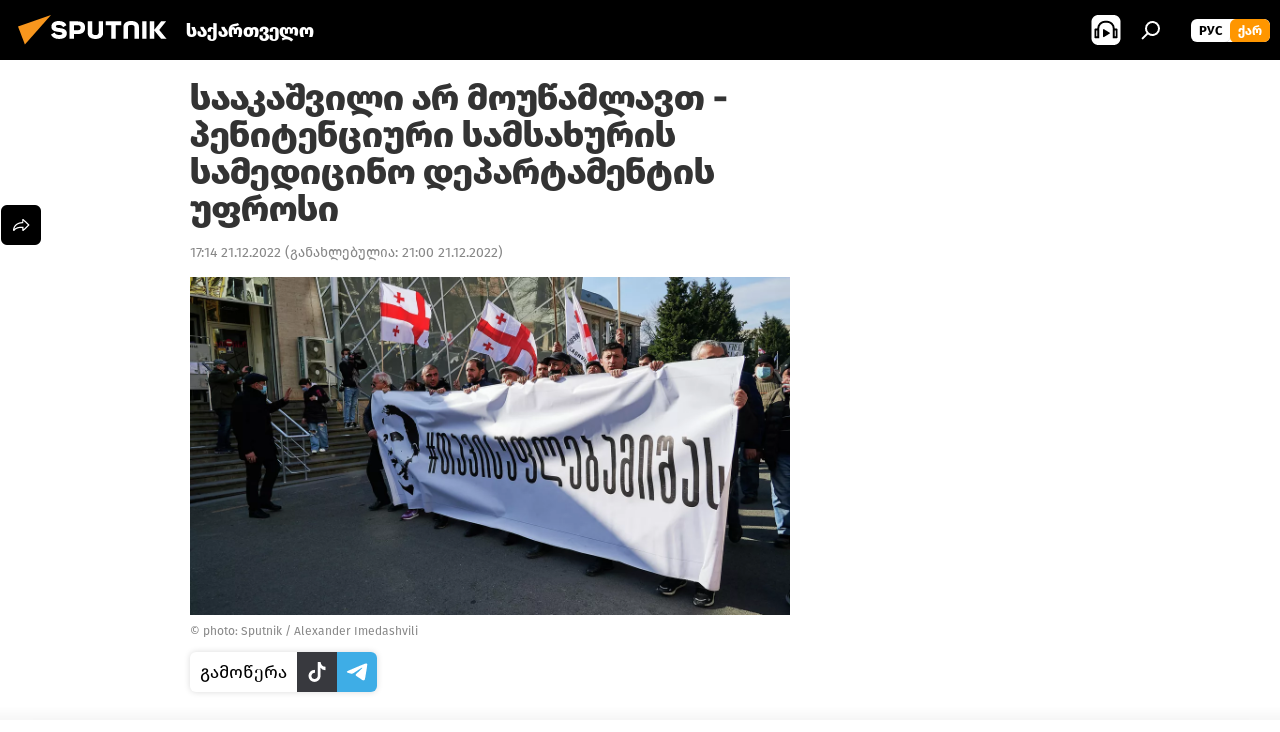

--- FILE ---
content_type: text/html; charset=utf-8
request_url: https://sputnik-georgia.com/20221221/saakasvili-ar-mouwamlavt-urtqmelize-273272975.html
body_size: 27633
content:
<!DOCTYPE html><html lang="ge" data-lang="geo" data-charset="" dir="ltr"><head prefix="og: http://ogp.me/ns# fb: http://ogp.me/ns/fb# article: http://ogp.me/ns/article#"><title>სააკაშვილი არ მოუწამლავთ - პენიტენციური სამსახურის სამედიცინო დეპარტამენტის უფროსი - 21.12.2022-ს, Sputnik საქართველო</title><meta name="description" content="ცენტრ „ემპათიის“ დირექტორმა განაცხადა, რომ სააკაშვილის სისხლში აღმოაჩინეს ვერცხლისწყალი, დარიშხანი, თალიუმი და ტყვია. 21.12.2022-ს, Sputnik საქართველო"><meta name="keywords" content="პოლიტიკა საქართველოში, ახალი ამბები, საქართველო, მიხეილ სააკაშვილი "><meta http-equiv="X-UA-Compatible" content="IE=edge,chrome=1"><meta http-equiv="Content-Type" content="text/html; charset=utf-8"><meta name="robots" content="index, follow, max-image-preview:large"><meta name="viewport" content="width=device-width, initial-scale=1.0, maximum-scale=1.0, user-scalable=yes"><meta name="HandheldFriendly" content="true"><meta name="MobileOptimzied" content="width"><meta name="referrer" content="always"><meta name="format-detection" content="telephone=no"><meta name="format-detection" content="address=no"><link rel="alternate" type="application/rss+xml" href="https://sputnik-georgia.com/export/rss2/archive/index.xml"><link rel="canonical" href="https://sputnik-georgia.com/20221221/saakasvili-ar-mouwamlavt-urtqmelize-273272975.html"><link rel="preload" as="image" href="https://cdnn1.img.sputnik-georgia.com/img/07e6/02/04/264166079_0:47:3069:1773_1920x0_80_0_0_2f2e173c95752d0cc0090c31dc772246.jpg.webp" imagesrcset="https://cdnn1.img.sputnik-georgia.com/img/07e6/02/04/264166079_0:47:3069:1773_640x0_80_0_0_5272b64f247da7ffbd71ad8e36b26fd0.jpg.webp 640w,https://cdnn1.img.sputnik-georgia.com/img/07e6/02/04/264166079_0:47:3069:1773_1280x0_80_0_0_17d4595cbca4f320a63d8e434d3d7db0.jpg.webp 1280w,https://cdnn1.img.sputnik-georgia.com/img/07e6/02/04/264166079_0:47:3069:1773_1920x0_80_0_0_2f2e173c95752d0cc0090c31dc772246.jpg.webp 1920w"><link rel="preconnect" href="https://cdnn1.img.sputnik-georgia.com/images/"><link rel="dns-prefetch" href="https://cdnn1.img.sputnik-georgia.com/images/"><link rel="alternate" hreflang="ge" href="https://sputnik-georgia.com/20221221/saakasvili-ar-mouwamlavt-urtqmelize-273272975.html"><link rel="alternate" hreflang="x-default" href="https://sputnik-georgia.com/20221221/saakasvili-ar-mouwamlavt-urtqmelize-273272975.html"><link rel="apple-touch-icon" sizes="57x57" href="https://cdnn1.img.sputnik-georgia.com/i/favicon/favicon-57x57.png"><link rel="apple-touch-icon" sizes="60x60" href="https://cdnn1.img.sputnik-georgia.com/i/favicon/favicon-60x60.png"><link rel="apple-touch-icon" sizes="72x72" href="https://cdnn1.img.sputnik-georgia.com/i/favicon/favicon-72x72.png"><link rel="apple-touch-icon" sizes="76x76" href="https://cdnn1.img.sputnik-georgia.com/i/favicon/favicon-76x76.png"><link rel="apple-touch-icon" sizes="114x114" href="https://cdnn1.img.sputnik-georgia.com/i/favicon/favicon-114x114.png"><link rel="apple-touch-icon" sizes="120x120" href="https://cdnn1.img.sputnik-georgia.com/i/favicon/favicon-120x120.png"><link rel="apple-touch-icon" sizes="144x144" href="https://cdnn1.img.sputnik-georgia.com/i/favicon/favicon-144x144.png"><link rel="apple-touch-icon" sizes="152x152" href="https://cdnn1.img.sputnik-georgia.com/i/favicon/favicon-152x152.png"><link rel="apple-touch-icon" sizes="180x180" href="https://cdnn1.img.sputnik-georgia.com/i/favicon/favicon-180x180.png"><link rel="icon" type="image/png" sizes="192x192" href="https://cdnn1.img.sputnik-georgia.com/i/favicon/favicon-192x192.png"><link rel="icon" type="image/png" sizes="32x32" href="https://cdnn1.img.sputnik-georgia.com/i/favicon/favicon-32x32.png"><link rel="icon" type="image/png" sizes="96x96" href="https://cdnn1.img.sputnik-georgia.com/i/favicon/favicon-96x96.png"><link rel="icon" type="image/png" sizes="16x16" href="https://cdnn1.img.sputnik-georgia.com/i/favicon/favicon-16x16.png"><link rel="manifest" href="/project_data/manifest.json?4"><meta name="msapplication-TileColor" content="#F4F4F4"><meta name="msapplication-TileImage" content="https://cdnn1.img.sputnik-georgia.com/i/favicon/favicon-144x144.png"><meta name="theme-color" content="#F4F4F4"><link rel="shortcut icon" href="https://cdnn1.img.sputnik-georgia.com/i/favicon/favicon.ico"><meta property="fb:app_id" content="193281874456267"><meta property="fb:pages" content="411860572313461"><meta name="analytics:lang" content="geo"><meta name="analytics:title" content="სააკაშვილი არ მოუწამლავთ - პენიტენციური სამსახურის სამედიცინო დეპარტამენტის უფროსი - 21.12.2022-ს, Sputnik საქართველო"><meta name="analytics:keyw" content="poilika_Georgia, news, geo_saqartvelo, mikhail_saakashvili"><meta name="analytics:rubric" content=""><meta name="analytics:tags" content="პოლიტიკა საქართველოში, ახალი ამბები, საქართველო, მიხეილ სააკაშვილი"><meta name="analytics:site_domain" content="sputnik-georgia.com"><meta name="analytics:article_id" content="273272975"><meta name="analytics:url" content="https://sputnik-georgia.com/20221221/saakasvili-ar-mouwamlavt-urtqmelize-273272975.html"><meta name="analytics:p_ts" content="1671628440"><meta name="analytics:author" content="Sputnik საქართველო"><meta name="analytics:isscroll" content="0"><meta property="og:url" content="https://sputnik-georgia.com/20221221/saakasvili-ar-mouwamlavt-urtqmelize-273272975.html"><meta property="og:title" content="სააკაშვილი არ მოუწამლავთ - პენიტენციური სამსახურის სამედიცინო დეპარტამენტის უფროსი"><meta property="og:description" content="ცენტრ „ემპათიის“ დირექტორმა განაცხადა, რომ სააკაშვილის სისხლში აღმოაჩინეს ვერცხლისწყალი, დარიშხანი, თალიუმი და ტყვია."><meta property="og:type" content="article"><meta property="og:site_name" content="Sputnik საქართველო"><meta property="og:locale" content="ka_KA"><meta property="og:image" content="https://cdnn1.img.sputnik-georgia.com/img/07e6/02/04/264166079_0:47:3069:1773_2072x0_60_0_0_02bb3c8c01a13d6e5257c4f57477706c.jpg.webp"><meta property="og:image:width" content="2072"><meta name="relap-image" content="https://cdnn1.img.sputnik-georgia.com/img/07e6/02/04/264166079_0:47:3069:1773_2072x0_80_0_0_3e4f92f46329ad392e9d4982a72eacb6.jpg.webp"><meta name="twitter:card" content="summary_large_image"><meta name="twitter:image" content="https://cdnn1.img.sputnik-georgia.com/img/07e6/02/04/264166079_0:47:3069:1773_2072x0_60_0_0_02bb3c8c01a13d6e5257c4f57477706c.jpg.webp"><meta property="article:published_time" content="20221221T1714+0400"><meta property="article:modified_time" content="20221221T2100+0400"><meta property="article:author" content="Sputnik საქართველო"><link rel="author" href="https://sputnik-georgia.com"><meta property="article:section" content="ახალი ამბები"><meta property="article:tag" content="პოლიტიკა საქართველოში"><meta property="article:tag" content="ახალი ამბები"><meta property="article:tag" content="საქართველო"><meta property="article:tag" content="მიხეილ სააკაშვილი "><meta name="relap-entity-id" content="273272975"><meta property="fb:pages" content="411860572313461"><link rel="amphtml" href="https://sputnik-georgia.com/amp/20221221/saakasvili-ar-mouwamlavt-urtqmelize-273272975.html"><link rel="preload" as="style" onload="this.onload=null;this.rel='stylesheet'" type="text/css" href="https://cdnn1.img.sputnik-georgia.com/css/libs/fonts.min.css?911eb65935"><link rel="preload" as="style" onload="this.onload=null;this.rel='stylesheet'" type="text/css" href="https://cdnn1.img.sputnik-georgia.com/css/libs/fonts_ge.min.css?9849110a0"><link rel="stylesheet" type="text/css" href="https://cdnn1.img.sputnik-georgia.com/css/common.min.css?9149894256"><link rel="stylesheet" type="text/css" href="https://cdnn1.img.sputnik-georgia.com/css/article.min.css?913fe17605"><script src="https://cdnn1.img.sputnik-georgia.com/min/js/dist/head.js?9c9052ef3"></script><script data-iub-purposes="1">var _paq = _paq || []; (function() {var stackDomain = window.location.hostname.split('.').reverse();var domain = stackDomain[1] + '.' + stackDomain[0];_paq.push(['setCDNMask', new RegExp('cdn(\\w+).img.'+domain)]); _paq.push(['setSiteId', 'sputnik_ge']); _paq.push(['trackPageView']); _paq.push(['enableLinkTracking']); var d=document, g=d.createElement('script'), s=d.getElementsByTagName('script')[0]; g.type='text/javascript'; g.defer=true; g.async=true; g.src='//a.sputniknews.com/js/sputnik.js'; s.parentNode.insertBefore(g,s); } )();</script><script type="text/javascript" src="https://cdnn1.img.sputnik-georgia.com/min/js/libs/banners/adfx.loader.bind.js?98d724fe2"></script><script>
                (window.yaContextCb = window.yaContextCb || []).push(() => {
                    replaceOriginalAdFoxMethods();
                    window.Ya.adfoxCode.hbCallbacks = window.Ya.adfoxCode.hbCallbacks || [];
                })
            </script><!--В <head> сайта один раз добавьте код загрузчика-->
<script>window.yaContextCb = window.yaContextCb || []</script>
<script src="https://yandex.ru/ads/system/context.js" async></script><script>var endlessScrollFirst = 273272975; var endlessScrollUrl = '/services/article/infinity/'; var endlessScrollAlgorithm = ''; var endlessScrollQueue = [296479469, 296031094, 296710101, 296707876, 296708554, 296707701, 296706920, 296706711, 296708091, 296701705, 296704065, 296707051, 296700995, 296702923, 296705706];</script><script>var endlessScrollFirst = 273272975; var endlessScrollUrl = '/services/article/infinity/'; var endlessScrollAlgorithm = ''; var endlessScrollQueue = [296479469, 296031094, 296710101, 296707876, 296708554, 296707701, 296706920, 296706711, 296708091, 296701705, 296704065, 296707051, 296700995, 296702923, 296705706];</script></head><body id="body" data-ab="a" data-emoji="0" class="site_ge m-page-article "><div class="schema_org" itemscope="itemscope" itemtype="https://schema.org/WebSite"><meta itemprop="name" content="Sputnik საქართველო"><meta itemprop="alternateName" content="Sputnik საქართველო"><meta itemprop="description" content="ოპერატიულად და ობიექტურად ქვეყანაში და მსოფლიოში მიმდინარე მოვლენების შესახებ."><a itemprop="url" href="https://sputnik-georgia.com" title="Sputnik საქართველო"> </a><meta itemprop="image" content="https://sputnik-georgia.com/i/logo/logo.png"></div><ul class="schema_org" itemscope="itemscope" itemtype="http://schema.org/BreadcrumbList"><li itemprop="itemListElement" itemscope="itemscope" itemtype="http://schema.org/ListItem"><meta itemprop="name" content="Sputnik საქართველო"><meta itemprop="position" content="1"><meta itemprop="item" content="https://sputnik-georgia.com"><a itemprop="url" href="https://sputnik-georgia.com" title="Sputnik საქართველო"> </a></li><li itemprop="itemListElement" itemscope="itemscope" itemtype="http://schema.org/ListItem"><meta itemprop="name" content="ახალი ამბები"><meta itemprop="position" content="2"><meta itemprop="item" content="https://sputnik-georgia.com/20221221/"><a itemprop="url" href="https://sputnik-georgia.com/20221221/" title="ახალი ამბები"> </a></li><li itemprop="itemListElement" itemscope="itemscope" itemtype="http://schema.org/ListItem"><meta itemprop="name" content="სააკაშვილი არ მოუწამლავთ - პენიტენციური სამსახურის სამედიცინო დეპარტამენტის უფროსი"><meta itemprop="position" content="3"><meta itemprop="item" content="https://sputnik-georgia.com/20221221/saakasvili-ar-mouwamlavt-urtqmelize-273272975.html"><a itemprop="url" href="https://sputnik-georgia.com/20221221/saakasvili-ar-mouwamlavt-urtqmelize-273272975.html" title="სააკაშვილი არ მოუწამლავთ - პენიტენციური სამსახურის სამედიცინო დეპარტამენტის უფროსი"> </a></li></ul><div class="container"><div class="banner m-before-header m-article-desktop" data-position="article_desktop_header" data-infinity="1"><aside class="banner__content"><!--AdFox START-->
<!--riaru-->
<!--Площадка: sputnik-georgia.ru / * / *-->
<!--Тип баннера: 100%x-->
<!--Расположение: 36223_n-bn23-х120-desk-->
<div id="adfox_article_desk100_120-1_1"></div>
<script>
    window.yaContextCb.push(()=>{
        Ya.adfoxCode.create({
            ownerId: 249922,
        containerId: 'adfox_article_desk100_120-1_1',
            params: {
                pp: 'brkz',
            ps: 'ckbf',
            p2: 'fluh',
            puid1: '',
            puid2: '',
            puid3: '',
            puid4: 'poilika_Georgia:news:geo_saqartvelo:mikhail_saakashvili',
            puid5: ''
            }
        })
    })
</script>
</aside></div><div class="banner m-before-header m-article-mobile" data-position="article_mobile_header" data-infinity="1"><aside class="banner__content"><!--AdFox START-->
<!--riaru-->
<!--Площадка: sputnik-georgia.ru / * / *-->
<!--Тип баннера: 100%x-->
<!--Расположение: 36228_n-bn28-х100-mob-->
<div id="adfox_article_mob-1-100-300_1"></div>
<script>
    window.yaContextCb.push(()=>{
        Ya.adfoxCode.create({
            ownerId: 249922,
        containerId: 'adfox_article_mob-1-100-300_1',
            params: {
                pp: 'brlb',
            ps: 'ckbf',
            p2: 'fluh',
            puid1: '',
            puid2: '',
            puid3: '',
            puid4: 'poilika_Georgia:news:geo_saqartvelo:mikhail_saakashvili',
            puid5: ''
            }
        })
    })
</script>
</aside></div></div><div class="page" id="page"><div id="alerts"><script type="text/template" id="alertAfterRegisterTemplate">
                    
                        <div class="auth-alert m-hidden" id="alertAfterRegister">
                            <div class="auth-alert__text">
                                <%- data.success_title %> <br />
                                <%- data.success_email_1 %>
                                <span class="m-email"></span>
                                <%- data.success_email_2 %>
                            </div>
                            <div class="auth-alert__btn">
                                <button class="form__btn m-min m-black confirmEmail">
                                    <%- data.send %>
                                </button>
                            </div>
                        </div>
                    
                </script><script type="text/template" id="alertAfterRegisterNotifyTemplate">
                    
                        <div class="auth-alert" id="alertAfterRegisterNotify">
                            <div class="auth-alert__text">
                                <%- data.golink_1 %>
                                <span class="m-email">
                                    <%- user.mail %>
                                </span>
                                <%- data.golink_2 %>
                            </div>
                            <% if (user.registerConfirmCount <= 2 ) {%>
                                <div class="auth-alert__btn">
                                    <button class="form__btn m-min m-black confirmEmail">
                                        <%- data.send %>
                                    </button>
                                </div>
                            <% } %>
                        </div>
                    
                </script></div><div class="anchor" id="anchor"><div class="header " id="header"><div class="m-relative"><div class="container m-header"><div class="header__wrap"><div class="header__name"><div class="header__logo"><a href="/" title="Sputnik საქართველო"><svg xmlns="http://www.w3.org/2000/svg" width="176" height="44" viewBox="0 0 176 44" fill="none"><path class="chunk_1" fill-rule="evenodd" clip-rule="evenodd" d="M45.8073 18.3817C45.8073 19.5397 47.1661 19.8409 49.3281 20.0417C54.1074 20.4946 56.8251 21.9539 56.8461 25.3743C56.8461 28.7457 54.2802 30.9568 48.9989 30.9568C44.773 30.9568 42.1067 29.1496 41 26.5814L44.4695 24.5688C45.3754 25.9277 46.5334 27.0343 49.4005 27.0343C51.3127 27.0343 52.319 26.4296 52.319 25.5751C52.319 24.5665 51.6139 24.2163 48.3942 23.866C43.7037 23.3617 41.3899 22.0029 41.3899 18.5824C41.3899 15.9675 43.3511 13 48.9359 13C52.9611 13 55.6274 14.8095 56.4305 17.1746L53.1105 19.1358C53.0877 19.1012 53.0646 19.0657 53.041 19.0295C52.4828 18.1733 51.6672 16.9224 48.6744 16.9224C46.914 16.9224 45.8073 17.4758 45.8073 18.3817ZM67.4834 13.3526H59.5918V30.707H64.0279V26.0794H67.4484C72.1179 26.0794 75.0948 24.319 75.0948 19.6401C75.0854 15.3138 72.6199 13.3526 67.4834 13.3526ZM67.4834 22.206H64.0186V17.226H67.4834C69.8975 17.226 70.654 18.0291 70.654 19.6891C70.6587 21.6527 69.6524 22.206 67.4834 22.206ZM88.6994 24.7206C88.6994 26.2289 87.4924 27.0857 85.3794 27.0857C83.3178 27.0857 82.1597 26.2289 82.1597 24.7206V13.3526H77.7236V25.0264C77.7236 28.6477 80.7425 30.9615 85.4704 30.9615C89.9999 30.9615 93.1168 28.8601 93.1168 25.0264V13.3526H88.6808L88.6994 24.7206ZM136.583 13.3526H132.159V30.7023H136.583V13.3526ZM156.097 13.3526L149.215 21.9235L156.45 30.707H151.066L144.276 22.4559V30.707H139.85V13.3526H144.276V21.8021L151.066 13.3526H156.097ZM95.6874 17.226H101.221V30.707H105.648V17.226H111.181V13.3526H95.6874V17.226ZM113.49 18.7342C113.49 15.2134 116.458 13 121.085 13C125.715 13 128.888 15.0616 128.902 18.7342V30.707H124.466V18.935C124.466 17.6789 123.259 16.8734 121.146 16.8734C119.094 16.8734 117.926 17.6789 117.926 18.935V30.707H113.49V18.7342Z" fill="white"></path><path class="chunk_2" d="M41 7L14.8979 36.5862L8 18.431L41 7Z" fill="#F8961D"></path></svg></a></div><div class="header__project"><span class="header__project-title">საქართველო</span></div></div><div class="header__controls" data-nosnippet=""><div class="share m-header" data-id="273272975" data-url="https://sputnik-georgia.com/20221221/saakasvili-ar-mouwamlavt-urtqmelize-273272975.html" data-title="სააკაშვილი არ მოუწამლავთ - პენიტენციური სამსახურის სამედიცინო დეპარტამენტის უფროსი"></div><div class="header__menu"><span class="header__menu-item header__menu-item-radioButton" id="radioButton" data-stream="https://nfw.ria.ru/flv/audio.aspx?ID=68862011&amp;type=mp3"><svg class="svg-icon"><use xmlns:xlink="http://www.w3.org/1999/xlink" xlink:href="/i/sprites/package/inline.svg?63#radio2"></use></svg></span><span class="header__menu-item" data-modal-open="search"><svg class="svg-icon"><use xmlns:xlink="http://www.w3.org/1999/xlink" xlink:href="/i/sprites/package/inline.svg?63#search"></use></svg></span></div><div class="switcher m-double"><div class="switcher__label"><span class="switcher__title">ქარ</span><span class="switcher__icon"><svg class="svg-icon"><use xmlns:xlink="http://www.w3.org/1999/xlink" xlink:href="/i/sprites/package/inline.svg?63#arrowDown"></use></svg></span></div><div class="switcher__dropdown"><div translate="no" class="notranslate"><div class="switcher__list"><a href="https://sputnik-georgia.ru/" class="switcher__link"><span class="switcher__project">Sputnik Грузия</span><span class="switcher__abbr" data-abbr="рус">рус</span></a><a href="https://sputnik-georgia.com/" class="switcher__link m-selected"><span class="switcher__project">Sputnik საქართველო</span><span class="switcher__abbr" data-abbr="ქარ">ქარ</span><i class="switcher__accept"><svg class="svg-icon"><use xmlns:xlink="http://www.w3.org/1999/xlink" xlink:href="/i/sprites/package/inline.svg?63#ok"></use></svg></i></a></div></div></div></div></div></div></div></div></div></div><script>var GLOBAL = GLOBAL || {}; GLOBAL.translate = {}; GLOBAL.rtl = 0; GLOBAL.lang = "geo"; GLOBAL.design = "ge"; GLOBAL.charset = ""; GLOBAL.project = "sputnik_ge"; GLOBAL.htmlCache = 1; GLOBAL.translate.search = {}; GLOBAL.translate.search.notFound = "არ მოიძებნა არაფერი"; GLOBAL.translate.search.stringLenght = "ძებნისთვის შეიყვანეთ მეტი ასო"; GLOBAL.www = "https://sputnik-georgia.com"; GLOBAL.seo = {}; GLOBAL.seo.title = ""; GLOBAL.seo.keywords = ""; GLOBAL.seo.description = ""; GLOBAL.sock = {}; GLOBAL.sock.server = "https://cm.sputniknews.com/chat"; GLOBAL.sock.lang = "geo"; GLOBAL.sock.project = "sputnik_ge"; GLOBAL.social = {}; GLOBAL.social.fbID = "193281874456267"; GLOBAL.share = [ { name: 'telegram', mobile: false },{ name: 'twitter', mobile: false },{ name: 'messenger', mobile: true },{ name: 'whatsapp', mobile: false } ]; GLOBAL.csrf_token = ''; GLOBAL.search = {}; GLOBAL.auth = {}; GLOBAL.auth.status = 'error'; GLOBAL.auth.provider = ''; GLOBAL.auth.twitter = '/id/twitter/request/'; GLOBAL.auth.facebook = '/id/facebook/request/'; GLOBAL.auth.vkontakte = '/id/vkontakte/request/'; GLOBAL.auth.google = '/id/google/request/'; GLOBAL.auth.ok = '/id/ok/request/'; GLOBAL.auth.apple = '/id/apple/request/'; GLOBAL.auth.moderator = ''; GLOBAL.user = {}; GLOBAL.user.id = ""; GLOBAL.user.emailActive = ""; GLOBAL.user.registerConfirmCount = 0; GLOBAL.article = GLOBAL.article || {}; GLOBAL.article.id = 273272975; GLOBAL.article.chat_expired = !!1; GLOBAL.chat = GLOBAL.chat || {}; GLOBAL.locale = {"convertDate":{"yesterday":"\u10d2\u10e3\u10e8\u10d8\u10dc","hours":{"nominative":"%{s} \u043c\u0438\u043d\u0443\u0442\u0443 \u043d\u0430\u0437\u0430\u0434","genitive":"%{s} \u043c\u0438\u043d\u0443\u0442\u044b \u043d\u0430\u0437\u0430\u0434"},"minutes":{"nominative":"%{s} \u0447\u0430\u0441 \u043d\u0430\u0437\u0430\u0434","genitive":"%{s} \u0447\u0430\u0441\u0430 \u043d\u0430\u0437\u0430\u0434"}},"js_templates":{"unread":"\u041d\u0435\u043f\u0440\u043e\u0447\u0438\u0442\u0430\u043d\u043d\u044b\u0435","you":"\u0412\u044b","author":"\u0430\u0432\u0442\u043e\u0440","report":"\u041f\u043e\u0436\u0430\u043b\u043e\u0432\u0430\u0442\u044c\u0441\u044f","reply":"\u041e\u0442\u0432\u0435\u0442\u0438\u0442\u044c","remove":"\u0423\u0434\u0430\u043b\u0438\u0442\u044c","closeall":"\u0417\u0430\u043a\u0440\u044b\u0442\u044c \u0432\u0441\u0435","notifications":"Notificaciones","disable_twelve":"\u041e\u0442\u043a\u043b\u044e\u0447\u0438\u0442\u044c \u043d\u0430 12 \u0447\u0430\u0441\u043e\u0432","new_message":"\u041d\u043e\u0432\u043e\u0435 \u0441\u043e\u043e\u0431\u0449\u0435\u043d\u0438\u0435 \u043e\u0442sputniknews.ru","acc_block":"\u0412\u0430\u0448 \u0430\u043a\u043a\u0430\u0443\u043d\u0442 \u0437\u0430\u0431\u043b\u043e\u043a\u0438\u0440\u043e\u0432\u0430\u043d \u0430\u0434\u043c\u0438\u043d\u0438\u0441\u0442\u0440\u0430\u0442\u043e\u0440\u043e\u043c \u0441\u0430\u0439\u0442\u0430","acc_unblock":"\u0412\u0430\u0448 \u0430\u043a\u043a\u0430\u0443\u043d\u0442 \u0440\u0430\u0437\u0431\u043b\u043e\u043a\u0438\u0440\u043e\u0432\u0430\u043d \u0430\u0434\u043c\u0438\u043d\u0438\u0441\u0442\u0440\u0430\u0442\u043e\u0440\u043e\u043c \u0441\u0430\u0439\u0442\u0430","you_subscribe_1":"\u0412\u044b \u043f\u043e\u0434\u043f\u0438\u0441\u0430\u043d\u044b \u043d\u0430 \u0442\u0435\u043c\u0443 ","you_subscribe_2":"\u0423\u043f\u0440\u0430\u0432\u043b\u044f\u0442\u044c \u0441\u0432\u043e\u0438\u043c\u0438 \u043f\u043e\u0434\u043f\u0438\u0441\u043a\u0430\u043c\u0438 \u0432\u044b \u043c\u043e\u0436\u0435\u0442\u0435 \u0432 \u043b\u0438\u0447\u043d\u043e\u043c \u043a\u0430\u0431\u0438\u043d\u0435\u0442\u0435","you_received_warning_1":"\u0412\u044b \u043f\u043e\u043b\u0443\u0447\u0438\u043b\u0438 ","you_received_warning_2":" \u043f\u0440\u0435\u0434\u0443\u043f\u0440\u0435\u0436\u0434\u0435\u043d\u0438\u0435. \u0423\u0432\u0430\u0436\u0430\u0439\u0442\u0435 \u0434\u0440\u0443\u0433\u0438\u0445 \u0443\u0447\u0430\u0441\u0442\u043d\u0438\u043a\u043e\u0432 \u0438 \u043d\u0435 \u043d\u0430\u0440\u0443\u0448\u0430\u0439\u0442\u0435 \u043f\u0440\u0430\u0432\u0438\u043b\u0430 \u043a\u043e\u043c\u043c\u0435\u043d\u0442\u0438\u0440\u043e\u0432\u0430\u043d\u0438\u044f. \u041f\u043e\u0441\u043b\u0435 \u0442\u0440\u0435\u0442\u044c\u0435\u0433\u043e \u043d\u0430\u0440\u0443\u0448\u0435\u043d\u0438\u044f \u0432\u044b \u0431\u0443\u0434\u0435\u0442\u0435 \u0437\u0430\u0431\u043b\u043e\u043a\u0438\u0440\u043e\u0432\u0430\u043d\u044b \u043d\u0430 12 \u0447\u0430\u0441\u043e\u0432.","block_time":"\u0421\u0440\u043e\u043a \u0431\u043b\u043e\u043a\u0438\u0440\u043e\u0432\u043a\u0438: ","hours":" \u0447\u0430\u0441\u043e\u0432","forever":"\u043d\u0430\u0432\u0441\u0435\u0433\u0434\u0430","feedback":"\u0421\u0432\u044f\u0437\u0430\u0442\u044c\u0441\u044f","my_subscriptions":"\u041c\u043e\u0438 \u043f\u043e\u0434\u043f\u0438\u0441\u043a\u0438","rules":"\u041f\u0440\u0430\u0432\u0438\u043b\u0430 \u043a\u043e\u043c\u043c\u0435\u043d\u0442\u0438\u0440\u043e\u0432\u0430\u043d\u0438\u044f \u043c\u0430\u0442\u0435\u0440\u0438\u0430\u043b\u043e\u0432","chat":"\u0427\u0430\u0442: ","chat_new_messages":"\u041d\u043e\u0432\u044b\u0435 \u0441\u043e\u043e\u0431\u0449\u0435\u043d\u0438\u044f \u0432 \u0447\u0430\u0442\u0435","chat_moder_remove_1":"\u0412\u0430\u0448\u0435 \u0441\u043e\u043e\u0431\u0449\u0435\u043d\u0438\u0435 ","chat_moder_remove_2":" \u0431\u044b\u043b\u043e \u0443\u0434\u0430\u043b\u0435\u043d\u043e \u0430\u0434\u043c\u0438\u043d\u0438\u0441\u0442\u0440\u0430\u0442\u043e\u0440\u043e\u043c","chat_close_time_1":"\u0412 \u0447\u0430\u0442\u0435 \u043d\u0438\u043a\u0442\u043e \u043d\u0435 \u043f\u0438\u0441\u0430\u043b \u0431\u043e\u043b\u044c\u0448\u0435 12 \u0447\u0430\u0441\u043e\u0432, \u043e\u043d \u0437\u0430\u043a\u0440\u043e\u0435\u0442\u0441\u044f \u0447\u0435\u0440\u0435\u0437 ","chat_close_time_2":" \u0447\u0430\u0441\u043e\u0432","chat_new_emoji_1":"\u041d\u043e\u0432\u044b\u0435 \u0440\u0435\u0430\u043a\u0446\u0438\u0438 ","chat_new_emoji_2":" \u0432\u0430\u0448\u0435\u043c\u0443 \u0441\u043e\u043e\u0431\u0449\u0435\u043d\u0438\u044e ","chat_message_reply_1":"\u041d\u0430 \u0432\u0430\u0448 \u043a\u043e\u043c\u043c\u0435\u043d\u0442\u0430\u0440\u0438\u0439 ","chat_message_reply_2":" \u043e\u0442\u0432\u0435\u0442\u0438\u043b \u043f\u043e\u043b\u044c\u0437\u043e\u0432\u0430\u0442\u0435\u043b\u044c ","emoji_1":"\u041d\u0440\u0430\u0432\u0438\u0442\u0441\u044f","emoji_2":"\u0425\u0430-\u0425\u0430","emoji_3":"\u0423\u0434\u0438\u0432\u0438\u0442\u0435\u043b\u044c\u043d\u043e","emoji_4":"\u0413\u0440\u0443\u0441\u0442\u043d\u043e","emoji_5":"\u0412\u043e\u0437\u043c\u0443\u0442\u0438\u0442\u0435\u043b\u044c\u043d\u043e","emoji_6":"\u041d\u0435 \u043d\u0440\u0430\u0432\u0438\u0442\u0441\u044f","site_subscribe_podcast":{"success":"\u0421\u043f\u0430\u0441\u0438\u0431\u043e, \u0432\u044b \u043f\u043e\u0434\u043f\u0438\u0441\u0430\u043d\u044b \u043d\u0430 \u0440\u0430\u0441\u0441\u044b\u043b\u043a\u0443! \u041d\u0430\u0441\u0442\u0440\u043e\u0438\u0442\u044c \u0438\u043b\u0438 \u043e\u0442\u043c\u0435\u043d\u0438\u0442\u044c \u043f\u043e\u0434\u043f\u0438\u0441\u043a\u0443 \u043c\u043e\u0436\u043d\u043e \u0432 \u043b\u0438\u0447\u043d\u043e\u043c \u043a\u0430\u0431\u0438\u043d\u0435\u0442\u0435","subscribed":"\u0412\u044b \u0443\u0436\u0435 \u043f\u043e\u0434\u043f\u0438\u0441\u0430\u043d\u044b \u043d\u0430 \u044d\u0442\u0443 \u0440\u0430\u0441\u0441\u044b\u043b\u043a\u0443","error":"\u041f\u0440\u043e\u0438\u0437\u043e\u0448\u043b\u0430 \u043d\u0435\u043f\u0440\u0435\u0434\u0432\u0438\u0434\u0435\u043d\u043d\u0430\u044f \u043e\u0448\u0438\u0431\u043a\u0430. \u041f\u043e\u0436\u0430\u043b\u0443\u0439\u0441\u0442\u0430, \u043f\u043e\u0432\u0442\u043e\u0440\u0438\u0442\u0435 \u043f\u043e\u043f\u044b\u0442\u043a\u0443 \u043f\u043e\u0437\u0436\u0435"}},"smartcaptcha":{"site_key":"ysc1_Zf0zfLRI3tRHYHJpbX6EjjBcG1AhG9LV0dmZQfJu8ba04c1b"}}; GLOBAL = {...GLOBAL, ...{"subscribe":{"@attributes":{"ratio":"0.2"},"email":"\u10e8\u10d4\u10d8\u10e7\u10d5\u10d0\u10dc\u10d4\u10d7 e-mail","button":"\u10d2\u10d0\u10db\u10dd\u10ec\u10d4\u10e0\u10d0","send":"\u10d2\u10db\u10d0\u10d3\u10da\u10dd\u10d1\u10d7, \u10d2\u10d0\u10db\u10dd\u10d2\u10d6\u10d0\u10d5\u10dc\u10d8\u10da\u10d8\u10d0 \u10ec\u10d4\u10e0\u10d8\u10da\u10d8 \u10d1\u10db\u10e3\u10da\u10d8\u10d7 \u10ee\u10d4\u10da\u10db\u10dd\u10ec\u10d4\u10e0\u10d8\u10e1 \u10d3\u10d0\u10e1\u10d0\u10d3\u10d0\u10e1\u10e2\u10e3\u10e0\u10d4\u10d1\u10da\u10d0\u10d3","subscribe":"\u10d2\u10db\u10d0\u10d3\u10da\u10dd\u10d1\u10d7, \u10d7\u10e5\u10d5\u10d4\u10dc \u10d2\u10d0\u10db\u10dd\u10ec\u10d4\u10e0\u10d8\u10da\u10d8 \u10d2\u10d0\u10e5\u10d5\u10d7 \u10e8\u10d4\u10e2\u10e7\u10dd\u10d1\u10d8\u10dc\u10d4\u10d1\u10d4\u10d1\u10d8\u10e1 \u10db\u10d8\u10e6\u10d4\u10d1\u10d0! \u10ee\u10d4\u10da\u10db\u10dd\u10ec\u10d4\u10e0\u10d8\u10e1 \u10d2\u10d0\u10e3\u10e5\u10db\u10d4\u10d1\u10d0 \u10d0\u10dc \u10db\u10d8\u10e1\u10d8 \u10db\u10d0\u10e0\u10d7\u10d5\u10d0 \u10e8\u10d4\u10d2\u10d8\u10eb\u10da\u10d8\u10d0\u10d7 \u10de\u10d8\u10e0\u10d0\u10d3\u10d8 \u10d9\u10d0","confirm":"\u10d7\u10e5\u10d5\u10d4\u10dc \u10e3\u10d9\u10d5\u10d4 \u10d2\u10d0\u10e5\u10d5\u10d7 \u10d2\u10d0\u10db\u10dd\u10ec\u10d4\u10e0\u10d8\u10da\u10d8 \u10d0\u10db \u10e8\u10d4\u10e2\u10e7\u10dd\u10d1\u10d8\u10dc\u10d4\u10d1\u10d4\u10d1\u10d8\u10e1 \u10db\u10d8\u10e6\u10d4\u10d1\u10d0","registration":{"@attributes":{"button":"\u10e0\u10d4\u10d2\u10d8\u10e1\u10e2\u10e0\u10d0\u10ea\u10d8\u10d0","ratio":"0.1"}},"social":{"@attributes":{"count":"8","ratio":"0.7"},"comment":[],"item":[{"@attributes":{"type":"yt","title":"YouTube","url":"https:\/\/youtube.com\/channel\/UCPrkz8ntMrM3ZUC2TZNTUew","ratio":"0.3"}},{"@attributes":{"type":"tg","title":"telegram","url":"https:\/\/telegram.me\/sputnikby","ratio":"0.3"}}]}}}}; GLOBAL.js = {}; GLOBAL.js.videoplayer = "https://cdnn1.img.sputnik-georgia.com/min/js/dist/videoplayer.js?9651130d6"; GLOBAL.userpic = "/userpic/"; GLOBAL.gmt = ""; GLOBAL.tz = "+0400"; GLOBAL.projectList = [ { title: 'საერთაშორისო', country: [ { title: 'ინგლისური', url: 'https://sputnikglobe.com', flag: 'flags-INT', lang: 'International', lang2: 'English' }, ] }, { title: 'ახლო აღმოსავლეთი', country: [ { title: 'არაბული', url: 'https://sarabic.ae/', flag: 'flags-INT', lang: 'Sputnik عربي', lang2: 'Arabic' }, { title: 'თურქული', url: 'https://anlatilaninotesi.com.tr/', flag: 'flags-TUR', lang: 'Türkiye', lang2: 'Türkçe' }, { title: 'ფარსი', url: 'https://spnfa.ir/', flag: 'flags-INT', lang: 'Sputnik ایران', lang2: 'Persian' }, { title: 'დარი', url: 'https://sputnik.af/', flag: 'flags-INT', lang: 'Sputnik افغانستان', lang2: 'Dari' }, ] }, { title: 'ლათინური ამერიკა', country: [ { title: 'ესპანური', url: 'https://noticiaslatam.lat/', flag: 'flags-INT', lang: 'Mundo', lang2: 'Español' }, { title: 'პორტუგალიური', url: 'https://noticiabrasil.net.br/', flag: 'flags-BRA', lang: 'Brasil', lang2: 'Português' }, ] }, { title: 'სამხრეთი აზია', country: [ { title: 'ჰინდი', url: 'https://hindi.sputniknews.in', flag: 'flags-IND', lang: 'भारत', lang2: 'हिंदी' }, { title: 'ინგლისური', url: 'https://sputniknews.in', flag: 'flags-IND', lang: 'India', lang2: 'English' }, ] }, { title: 'აღმოსავლეთი და სამხრეთ-აღმოსავლეთი აზია', country: [ { title: 'ვიეტნამური', url: 'https://kevesko.vn/', flag: 'flags-VNM', lang: 'Việt Nam', lang2: 'Tiếng Việt' }, { title: 'იაპონური', url: 'https://sputniknews.jp/', flag: 'flags-JPN', lang: '日本', lang2: '日本語' }, { title: 'ჩინური', url: 'https://sputniknews.cn/', flag: 'flags-CHN', lang: '中国', lang2: '中文' }, ] }, { title: 'ცენტრალური აზია', country: [ { title: 'ყაზახური', url: 'https://sputnik.kz/', flag: 'flags-KAZ', lang: 'Қазақстан', lang2: 'Қазақ тілі' }, { title: 'ყირგიზული', url: 'https://sputnik.kg/', flag: 'flags-KGZ', lang: 'Кыргызстан', lang2: 'Кыргызча' }, { title: 'უზბეკური', url: 'https://oz.sputniknews.uz/', flag: 'flags-UZB', lang: 'Oʻzbekiston', lang2: 'Ўзбекча' }, { title: 'ტაჯიკური', url: 'https://sputnik.tj/', flag: 'flags-TJK', lang: 'Тоҷикистон', lang2: 'Тоҷикӣ' }, ] }, { title: 'აფრიკა', country: [ { title: 'ფრანგული', url: 'https://fr.sputniknews.africa/', flag: 'flags-INT', lang: 'Afrique', lang2: 'Français' }, { title: 'ინგლისური', url: 'https://en.sputniknews.africa', flag: 'flags-INT', lang: 'Africa', lang2: 'English' }, ] }, { title: 'ამიერკავკასია', country: [ { title: 'სომხური', url: 'https://arm.sputniknews.ru/', flag: 'flags-ARM', lang: 'Արմենիա', lang2: 'Հայերեն' }, { title: 'ქართული', url: 'https://sputnik-georgia.com/', flag: 'flags-GEO', lang: 'საქართველო', lang2: 'ქართული' }, { title: 'აზერბაიჯანული', url: 'https://sputnik.az/', flag: 'flags-AZE', lang: 'Azərbaycan', lang2: 'Аzərbaycanca' }, ] }, { title: 'ევროპა', country: [ { title: 'სერბული', url: 'https://sputnikportal.rs/', flag: 'flags-SRB', lang: 'Србиjа', lang2: 'Српски' }, { title: 'რუსული', url: 'https://lv.sputniknews.ru/', flag: 'flags-LVA', lang: 'Latvija', lang2: 'Русский' }, { title: 'რუსული', url: 'https://lt.sputniknews.ru/', flag: 'flags-LTU', lang: 'Lietuva', lang2: 'Русский' }, { title: 'მოლდოვური', url: 'https://md.sputniknews.com/', flag: 'flags-MDA', lang: 'Moldova', lang2: 'Moldovenească' }, { title: 'ბელარუსული', url: 'https://bel.sputnik.by/', flag: 'flags-BLR', lang: 'Беларусь', lang2: 'Беларускi' } ] }, ];</script><div class="wrapper" id="endless" data-infinity-max-count="2"><div class="endless__item " data-infinity="1" data-supertag="0" data-remove-fat="0" data-advertisement-project="0" data-remove-advertisement="0" data-id="273272975" data-date="20221221" data-endless="1" data-domain="sputnik-georgia.com" data-project="sputnik_ge" data-url="/20221221/saakasvili-ar-mouwamlavt-urtqmelize-273272975.html" data-full-url="https://sputnik-georgia.com/20221221/saakasvili-ar-mouwamlavt-urtqmelize-273272975.html" data-title="სააკაშვილი არ მოუწამლავთ - პენიტენციური სამსახურის სამედიცინო დეპარტამენტის უფროსი" data-published="2022-12-21T17:14+0400" data-text-length="4840" data-keywords="პოლიტიკა საქართველოში, ახალი ამბები, საქართველო, მიხეილ სააკაშვილი " data-author="Sputnik საქართველო" data-analytics-keyw="poilika_Georgia, news, geo_saqartvelo, mikhail_saakashvili" data-analytics-rubric="" data-analytics-tags="პოლიტიკა საქართველოში, ახალი ამბები, საქართველო, მიხეილ სააკაშვილი" data-article-show="" data-chat-expired="" data-pts="1671628440" data-article-type="article" data-is-scroll="1" data-head-title="სააკაშვილი არ მოუწამლავთ - პენიტენციური სამსახურის სამედიცინო დეპარტამენტის უფროსი - Sputnik საქართველო, 21.12.2022"><div class="container m-content"><div class="layout"><div class="article "><div class="article__meta" itemscope="" itemtype="https://schema.org/Article"><div itemprop="mainEntityOfPage">https://sputnik-georgia.com/20221221/saakasvili-ar-mouwamlavt-urtqmelize-273272975.html</div><a itemprop="url" href="https://sputnik-georgia.com/20221221/saakasvili-ar-mouwamlavt-urtqmelize-273272975.html" title="სააკაშვილი არ მოუწამლავთ - პენიტენციური სამსახურის სამედიცინო დეპარტამენტის უფროსი"></a><div itemprop="headline">სააკაშვილი არ მოუწამლავთ - პენიტენციური სამსახურის სამედიცინო დეპარტამენტის უფროსი</div><div itemprop="name">სააკაშვილი არ მოუწამლავთ - პენიტენციური სამსახურის სამედიცინო დეპარტამენტის უფროსი</div><div itemprop="alternateName">Sputnik საქართველო</div><div itemprop="description">ცენტრ „ემპათიის“ დირექტორმა განაცხადა, რომ სააკაშვილის სისხლში აღმოაჩინეს ვერცხლისწყალი, დარიშხანი, თალიუმი და ტყვია. 21.12.2022-ს, Sputnik საქართველო</div><div itemprop="datePublished">2022-12-21T17:14+0400</div><div itemprop="dateCreated">2022-12-21T17:14+0400</div><div itemprop="dateModified">2022-12-21T21:00+0400</div><div itemprop="articleSection">პოლიტიკა საქართველოში</div><div itemprop="articleSection">ახალი ამბები</div><div itemprop="articleSection">საქართველო</div><div itemprop="articleSection">მიხეილ სააკაშვილი </div><div itemprop="associatedMedia">https://cdnn1.img.sputnik-georgia.com/img/07e6/02/04/264166079_0:47:3069:1773_1920x0_80_0_0_2f2e173c95752d0cc0090c31dc772246.jpg.webp</div><div itemprop="articleBody">თბილისი, 21 დეკემბერი — Sputnik. საუბარი მსჯავრდებული ექს-პრეზიდენტის მიხეილ სააკაშვილის მოწამვლის შესახებ აბსურდულია – მსჯავრდებულის გამოკვლევის შედეგებზე ცენტრ „ემპათიის“ სამედიცინო დასკვნაში ნახსენები ნივთიერებები დასაშვებ ნორმებზეც კი დაბალია, განაცხადა სპეციალური პენიტენციური სამსახურის სამედიცინო დეპარტამენტის უფროსმა მალხაზ ურთქმელიძემ.ფსიქო–რეაბილიტაციის ცენტრ „ემპათიის“ ხელმძღვანელმა მარიამ ჯიშკარიანმა ადრე განაცხადა, რომ თმის ტოქსიკოლოგიურმა ექსპერტიზამ სააკაშვილის ორგანიზმში მცირე რაოდენობით ოთხი ლითონის არსებობა აჩვენა – ვერცხლისწყლის, დარიშხანის, თალიუმისა და ტყვიის.ურთქმელიძემ ჟურნალისტებს აშშ-ის ერთ-ერთ ლაბორატორიაში ჩატარებული ტოქსიკოლოგიური კვლევის დასკვნა აჩვენა, რომელიც, მისი თქმით, ცენტრმა „ემპათიამ“ წარადგინა.ამასთან, მან გაუგებარი უწოდა იმას, რომ ამ ფონზე სააკაშვილი ანალიზების ჩაბარებაზე უარს აცხადებს.„რადგან ასეთი რამ გაჟღერდა, მივმართეთ სამხარაულის ექსპერტიზის ეროვნულ ბიუროს, თუმცა ნიმუშების მოცემაზე მსჯავრდებულმა უარი განაცხადა. თუ გვინდა ობიექტურობასთან ახლოს მივიდეთ და გვინდა დავადასტუროთ, არის თუ არა აქ რაიმე, მაშინ რას ემსახურება ანალიზის არმიცემა, გაუგებარია“, – განაცხადა ურთქმელიძემ.მისი თქმით, ყველა ადამიანს აქვს სისხლში, თმაში და ყველა ბიოლოგიურ სითხეში ესა თუ ის ნივთიერება, მაგრამ ეს მოწამვლას არ ნიშნავს. „ვივამედის“ მონაცემებით, სააკაშვილის თმაში აღმოაჩინეს ვერცხლისწყალი, ბისმუტი და ბარიუმი, ფრჩხილში კი კადმიუმი და მაგნიუმი.„არ ვეთანხმები" - ელისაშვილი სააკაშვილის უცხოეთში გადაყვანაზე&#38;gt;&#38;gt;სააკაშვილმა სამშაბათს სპეციალური საგამოძიებო სამსახურის წარმომადგენელს ქიმიურ-ტოქსიკოლოგიური ექსპერტიზის ჩატარებაზე უარი განუცხადა. სამსახური მის ორგანიზმში მძიმე ლითონების მოხვედრისა და შესაძლო ინტოქსიკაციის ფაქტის შესწავლას აპირებს.სააკაშვილის ადვოკატმა შალვა ხაჭაპურიძემ განაცხადა, რომ მას არ მიუღია არც დადგენილება, არც მიმართვა ამის თაობაზე. მისი თქმით, პაციენტთან „მიდის ვიღაც თანამშრომელი“ და ხან სისხლს ითხოვენ, ხან თმას და ხან ფრჩხილს.ხაჭაპურიძემ აღნიშნა, რომ დამატებით ჩასატარებელია ხუთი გამოკვლევა, რომლებიც საქართველოში არ ტარდება.ერთი მსჯავრდებული, ორი პოზიციაკლინიკა „ვივამედის“ ექიმების გარდა, სააკაშვილი გამოიკვლია ომბუდსმენის აპარატთან შექმნილმა ექსპერტების ორმა ჯგუფმა და ასევე ფსიქო-რეაბილიტაციის ცენტრმა „ემპათიამ“ უცხოელ ექიმებთან ერთად.ექიმები აცხადებენ, რომ სააკაშვილის ჯანმრთელობის მდგომარეობა ბოლო პერიოდში გაუარესდა და ამ ეტაპზე ფასდება როგორც „მძიმე“. აქედან გამომდინარე, ისინი მოითხოვენ ექს-პრეზიდენტისთვის სასჯელის გაუქმებას ან გადავადებას, რათა სააკაშვილმა უცხოეთში საჭირო მკურნალობის ჩატარება შეძლოს.რატი ბრეგაძე: სააკაშვილი თვითდაზიანების რეჟიმში მოქმედებს&#38;gt;&#38;gt;ექსპერტთა ჯგუფების სამედიცინო დასკვნებში ნათქვამია, რომ წინა გამოკვლევასთან შედარებით სახეზეა გაუარესება – ენცეფალოპათია, სენსომოტორული ნეიროპათია, ანემია, კახექსია, რაც თავისთავად მძიმე პროგნოზის მქონე მდგომარეობაა. ექიმების თქმით, ექს-პრეზიდენტს აღენიშნება ტემპერატურის მატება, გასტროენტეროლოგიური და მხედველობის პრობლემები, მეხსიერების დაქვეითება, პოსტტრავმული სტრესული აშლილობის სინდრომი.ომბუდსმენის აპარატის განცხადების თანახმად, ექსპერტების 2022 წლის 6 დეკემბრის დასკვნა დამატებით დიაგნოზსაც მოიცავს, მაგრამ ის, სენსიტიური ხასიათის გამო, არ გამოქვეყნდა. მიუხედავად ამისა, ინფორმაცია ამ დასკვნის შესახებ წარედგინა თბილისის საქალაქო სასამართლოს.მანამდე იუსტიციის მინისტრმა რატი ბრეგაძემ განაცხადა, რომ სააკაშვილი სიმულანტობს და საკუთარ ჯანმრთელობას აყენებს ზიანს, რათა გაიუარესოს მდგომარეობა და გათავისუფლებას მიაღწიოს. მისი თქმით, თუ სააკაშვილი არ შეწყვეტს სიმულანტობას, სამინისტრო იძულებული იქნება, გამოაქვეყნოს ვიდეოჩანაწერები, რომლებზეც ჩანს, როგორ უშლის ექს-პრეზიდენტი ხელს ექიმებსა და სასამართლოს მუშაობაში.მინისტრმა პირობა შეასრულა. პენიტენციურმა სამსახურმა სააკაშვილის პალატიდან ვიდეოკადრები გამოაქვეყნა. კადრებში ჩანს, როგორ უყვირის სააკაშვილი მედპერსონალს, მათ პროდუქტებსა და ბოთლებს ესვრის, ვარდება საწოლიდან.ირაკლი კობახიძე: სააკაშვილის გამოგზავნაში უკრაინის ხელისუფლება მონაწილეობდა&#38;gt;&#38;gt;სააკაშვილის თანამებრძოლებმა და მომხრეებმა სამინისტრო ადამიანის პირადი ცხოვრების კადრების უკანონო გამოქვეყნებაში დაადანაშაულეს. საკითხს უკვე სწავლობს პერსონალურ მონაცემთა დაცვის ინსპექტორი.დაკავება და სისხლის სამართლის საქმეებისააკაშვილი საქართველოში უკრაინიდან არალეგალურად 2021 წლის 29 სექტემბერს დაბრუნდა. ის 1 ოქტომბერს თბილისში დააკავეს.თბილისის საქალაქო სასამართლო მის წინააღმდეგ განიხილავს სამ საქმეს – სახელმწიფო სახსრების გაფლანგვის, 2007 წლის 7 ნოემბრის აქციის დარბევისა და საზღვრის უკანონოდ გადმოკვეთის საქმეებს.მას უკვე მისჯილი აქვს 6 წლით თავისუფლების აღკვეთა დეპუტატ ვალერი გელაშვილის ცემისა და სანდრო გირგვლიანის მკვლელობაში მსჯავრდებულების შეწყალების საქმეებზე.სააკაშვილი უკრაინის მოქალაქეა. მეტიც, 2020 წლიდან საქართველოს ექს-პრეზიდენტი და ოდესის ოლქის ყოფილი გუბერნატორი უკრაინის პრეზიდენტთან არსებული რეფორმების ეროვნული საბჭოს აღმასრულებელი კომიტეტის თავმჯდომარეა.ეწვიეთ „Sputnik საქართველოს“ Telegram-არხს </div><div itemprop="contentLocation">საქართველო</div><div itemprop="copyrightHolder" itemscope="" itemtype="http://schema.org/Organization"><div itemprop="name">Sputnik საქართველო</div><a itemprop="url" href="https://sputnik-georgia.com" title="Sputnik საქართველო"> </a><div itemprop="email">media@sputniknews.com</div><div itemprop="telephone">+74956456601</div><div itemprop="legalName">MIA „Rossiya Segodnya“</div><a itemprop="sameAs" href="https://t.me/SputnikSaqartvelo"> </a><a itemprop="sameAs" href="https://vk.ru/sputniksaqartvelo"> </a><a itemprop="sameAs" href="https://www.tiktok.com/@sputnik.georgia"> </a><div itemprop="logo" itemscope="" itemtype="https://schema.org/ImageObject"><a itemprop="url" href="https://sputnik-georgia.com/i/logo/logo.png" title="Sputnik საქართველო"> </a><a itemprop="contentUrl" href="https://sputnik-georgia.com/i/logo/logo.png" title="Sputnik საქართველო"> </a><div itemprop="width">252</div><div itemprop="height">60</div></div></div><div itemprop="copyrightYear">2022</div><div itemprop="creator" itemscope="" itemtype="http://schema.org/Organization"><div itemprop="name">Sputnik საქართველო</div><a itemprop="url" href="https://sputnik-georgia.com" title="Sputnik საქართველო"> </a><div itemprop="email">media@sputniknews.com</div><div itemprop="telephone">+74956456601</div><div itemprop="legalName">MIA „Rossiya Segodnya“</div><a itemprop="sameAs" href="https://t.me/SputnikSaqartvelo"> </a><a itemprop="sameAs" href="https://vk.ru/sputniksaqartvelo"> </a><a itemprop="sameAs" href="https://www.tiktok.com/@sputnik.georgia"> </a><div itemprop="logo" itemscope="" itemtype="https://schema.org/ImageObject"><a itemprop="url" href="https://sputnik-georgia.com/i/logo/logo.png" title="Sputnik საქართველო"> </a><a itemprop="contentUrl" href="https://sputnik-georgia.com/i/logo/logo.png" title="Sputnik საქართველო"> </a><div itemprop="width">252</div><div itemprop="height">60</div></div></div><div itemprop="genre">ახალი ამბები</div><div itemprop="inLanguage">ka_KA</div><div itemprop="sourceOrganization" itemscope="" itemtype="http://schema.org/Organization"><div itemprop="name">Sputnik საქართველო</div><a itemprop="url" href="https://sputnik-georgia.com" title="Sputnik საქართველო"> </a><div itemprop="email">media@sputniknews.com</div><div itemprop="telephone">+74956456601</div><div itemprop="legalName">MIA „Rossiya Segodnya“</div><a itemprop="sameAs" href="https://t.me/SputnikSaqartvelo"> </a><a itemprop="sameAs" href="https://vk.ru/sputniksaqartvelo"> </a><a itemprop="sameAs" href="https://www.tiktok.com/@sputnik.georgia"> </a><div itemprop="logo" itemscope="" itemtype="https://schema.org/ImageObject"><a itemprop="url" href="https://sputnik-georgia.com/i/logo/logo.png" title="Sputnik საქართველო"> </a><a itemprop="contentUrl" href="https://sputnik-georgia.com/i/logo/logo.png" title="Sputnik საქართველო"> </a><div itemprop="width">252</div><div itemprop="height">60</div></div></div><div itemprop="image" itemscope="" itemtype="https://schema.org/ImageObject"><a itemprop="url" href="https://cdnn1.img.sputnik-georgia.com/img/07e6/02/04/264166079_0:47:3069:1773_1920x0_80_0_0_2f2e173c95752d0cc0090c31dc772246.jpg.webp" title="Акция сторонников Михаила Саакашвили у здания Тбилисского суда 4 февраля 2022 года"></a><a itemprop="contentUrl" href="https://cdnn1.img.sputnik-georgia.com/img/07e6/02/04/264166079_0:47:3069:1773_1920x0_80_0_0_2f2e173c95752d0cc0090c31dc772246.jpg.webp" title="Акция сторонников Михаила Саакашвили у здания Тбилисского суда 4 февраля 2022 года"></a><div itemprop="width">1920</div><div itemprop="height">1080</div><div itemprop="representativeOfPage">true</div></div><a itemprop="thumbnailUrl" href="https://cdnn1.img.sputnik-georgia.com/img/07e6/02/04/264166079_0:47:3069:1773_1920x0_80_0_0_2f2e173c95752d0cc0090c31dc772246.jpg.webp"></a><div itemprop="image" itemscope="" itemtype="https://schema.org/ImageObject"><a itemprop="url" href="https://cdnn1.img.sputnik-georgia.com/img/07e6/02/04/264166079_182:0:2911:2047_1920x0_80_0_0_efc4002772762f666fbb145ced512689.jpg.webp" title="Акция сторонников Михаила Саакашвили у здания Тбилисского суда 4 февраля 2022 года"></a><a itemprop="contentUrl" href="https://cdnn1.img.sputnik-georgia.com/img/07e6/02/04/264166079_182:0:2911:2047_1920x0_80_0_0_efc4002772762f666fbb145ced512689.jpg.webp" title="Акция сторонников Михаила Саакашвили у здания Тбилисского суда 4 февраля 2022 года"></a><div itemprop="width">1920</div><div itemprop="height">1440</div><div itemprop="representativeOfPage">true</div></div><a itemprop="thumbnailUrl" href="https://cdnn1.img.sputnik-georgia.com/img/07e6/02/04/264166079_182:0:2911:2047_1920x0_80_0_0_efc4002772762f666fbb145ced512689.jpg.webp">https://cdnn1.img.sputnik-georgia.com/img/07e6/02/04/264166079_182:0:2911:2047_1920x0_80_0_0_efc4002772762f666fbb145ced512689.jpg.webp</a><div itemprop="image" itemscope="" itemtype="https://schema.org/ImageObject"><a itemprop="url" href="https://cdnn1.img.sputnik-georgia.com/img/07e6/02/04/264166079_682:0:2729:2047_1920x0_80_0_0_cac6999bb4f04f5bbe6afe053829a9f3.jpg.webp" title="Акция сторонников Михаила Саакашвили у здания Тбилисского суда 4 февраля 2022 года"></a><a itemprop="contentUrl" href="https://cdnn1.img.sputnik-georgia.com/img/07e6/02/04/264166079_682:0:2729:2047_1920x0_80_0_0_cac6999bb4f04f5bbe6afe053829a9f3.jpg.webp" title="Акция сторонников Михаила Саакашвили у здания Тбилисского суда 4 февраля 2022 года"></a><div itemprop="width">1920</div><div itemprop="height">1920</div><div itemprop="representativeOfPage">true</div></div><a itemprop="thumbnailUrl" href="https://cdnn1.img.sputnik-georgia.com/img/07e6/02/04/264166079_682:0:2729:2047_1920x0_80_0_0_cac6999bb4f04f5bbe6afe053829a9f3.jpg.webp" title="Акция сторонников Михаила Саакашвили у здания Тбилисского суда 4 февраля 2022 года"></a><div itemprop="publisher" itemscope="" itemtype="http://schema.org/Organization"><div itemprop="name">Sputnik საქართველო</div><a itemprop="url" href="https://sputnik-georgia.com" title="Sputnik საქართველო"> </a><div itemprop="email">media@sputniknews.com</div><div itemprop="telephone">+74956456601</div><div itemprop="legalName">MIA „Rossiya Segodnya“</div><a itemprop="sameAs" href="https://t.me/SputnikSaqartvelo"> </a><a itemprop="sameAs" href="https://vk.ru/sputniksaqartvelo"> </a><a itemprop="sameAs" href="https://www.tiktok.com/@sputnik.georgia"> </a><div itemprop="logo" itemscope="" itemtype="https://schema.org/ImageObject"><a itemprop="url" href="https://sputnik-georgia.com/i/logo/logo.png" title="Sputnik საქართველო"> </a><a itemprop="contentUrl" href="https://sputnik-georgia.com/i/logo/logo.png" title="Sputnik საქართველო"> </a><div itemprop="width">252</div><div itemprop="height">60</div></div></div><div itemprop="author" itemscope="" itemtype="https://schema.org/Person"><div itemprop="name">Sputnik საქართველო</div></div><div itemprop="keywords">პოლიტიკა საქართველოში, ახალი ამბები, საქართველო, მიხეილ სააკაშვილი </div><div itemprop="about" itemscope="" itemtype="https://schema.org/Thing"><div itemprop="name">პოლიტიკა საქართველოში, ახალი ამბები, საქართველო, მიხეილ სააკაშვილი </div></div></div><div class="article__header"><h1 class="article__title">სააკაშვილი არ მოუწამლავთ - პენიტენციური სამსახურის სამედიცინო დეპარტამენტის უფროსი</h1><div class="article__info " data-nosnippet=""><div class="article__info-date"><a href="/20221221/" class="" title="ახალი ამბების არქივი" data-unixtime="1671628440">17:14 21.12.2022</a> <span class="article__info-date-modified " data-unixtime="1671642011"> (განახლებულია: <span class="date">21:00 21.12.2022</span>)</span></div><div class="article__view" data-id="273272975"></div></div><div class="article__announce"><div class="media" data-media-tipe="ar16x9"><div class="media__size"><div class="photoview__open" data-photoview-group="273272975" data-photoview-src="https://cdnn1.img.sputnik-georgia.com/img/07e6/02/04/264166079_0:0:3069:2047_1440x900_80_0_1_436435daa9c62d28a6850907719bae21.jpg.webp?source-sid=rian_photo" data-photoview-image-id="264166075" data-photoview-sharelink="https://sputnik-georgia.com/20221221/saakasvili-ar-mouwamlavt-urtqmelize-273272975.html?share-img=264166075"><noindex><div class="photoview__open-info"><span class="photoview__copyright">© photo: Sputnik /  Alexander Imedashvili</span><span class="photoview__ext-link"></span><span class="photoview__desc-text">სააკაშვილის მხარდამჭერთა აქცია</span></div></noindex><img media-type="ar16x9" data-source-sid="rian_photo" alt="სააკაშვილის მხარდამჭერთა აქცია - Sputnik საქართველო, 1920, 21.12.2022" title="სააკაშვილის მხარდამჭერთა აქცია" src="https://cdnn1.img.sputnik-georgia.com/img/07e6/02/04/264166079_0:47:3069:1773_1920x0_80_0_0_2f2e173c95752d0cc0090c31dc772246.jpg.webp" decoding="async" width="1920" height="1080" srcset="https://cdnn1.img.sputnik-georgia.com/img/07e6/02/04/264166079_0:47:3069:1773_640x0_80_0_0_5272b64f247da7ffbd71ad8e36b26fd0.jpg.webp 640w,https://cdnn1.img.sputnik-georgia.com/img/07e6/02/04/264166079_0:47:3069:1773_1280x0_80_0_0_17d4595cbca4f320a63d8e434d3d7db0.jpg.webp 1280w,https://cdnn1.img.sputnik-georgia.com/img/07e6/02/04/264166079_0:47:3069:1773_1920x0_80_0_0_2f2e173c95752d0cc0090c31dc772246.jpg.webp 1920w"><script type="application/ld+json">
                    {
                        "@context": "http://schema.org",
                        "@type": "ImageObject",
                        "url": "https://cdnn1.img.sputnik-georgia.com/img/07e6/02/04/264166079_0:47:3069:1773_640x0_80_0_0_5272b64f247da7ffbd71ad8e36b26fd0.jpg.webp",
                        
                            "thumbnail": [
                                
                                    {
                                        "@type": "ImageObject",
                                        "url": "https://cdnn1.img.sputnik-georgia.com/img/07e6/02/04/264166079_0:47:3069:1773_640x0_80_0_0_5272b64f247da7ffbd71ad8e36b26fd0.jpg.webp",
                                        "image": "https://cdnn1.img.sputnik-georgia.com/img/07e6/02/04/264166079_0:47:3069:1773_640x0_80_0_0_5272b64f247da7ffbd71ad8e36b26fd0.jpg.webp"
                                    },
                                    {
                                        "@type": "ImageObject",
                                        "url": "https://cdnn1.img.sputnik-georgia.com/img/07e6/02/04/264166079_182:0:2911:2047_640x0_80_0_0_896c151a766a807e0c4c7871f46b2c76.jpg.webp",
                                        "image": "https://cdnn1.img.sputnik-georgia.com/img/07e6/02/04/264166079_182:0:2911:2047_640x0_80_0_0_896c151a766a807e0c4c7871f46b2c76.jpg.webp"
                                    },
                                    {
                                        "@type": "ImageObject",
                                        "url": "https://cdnn1.img.sputnik-georgia.com/img/07e6/02/04/264166079_682:0:2729:2047_640x0_80_0_0_aa3e1067cdbd30f00aee418fbf3d3389.jpg.webp",
                                        "image": "https://cdnn1.img.sputnik-georgia.com/img/07e6/02/04/264166079_682:0:2729:2047_640x0_80_0_0_aa3e1067cdbd30f00aee418fbf3d3389.jpg.webp"
                                    }
                                
                            ],
                        
                        "width": 640,
                            "height": 360
                    }
                </script><script type="application/ld+json">
                    {
                        "@context": "http://schema.org",
                        "@type": "ImageObject",
                        "url": "https://cdnn1.img.sputnik-georgia.com/img/07e6/02/04/264166079_0:47:3069:1773_1280x0_80_0_0_17d4595cbca4f320a63d8e434d3d7db0.jpg.webp",
                        
                            "thumbnail": [
                                
                                    {
                                        "@type": "ImageObject",
                                        "url": "https://cdnn1.img.sputnik-georgia.com/img/07e6/02/04/264166079_0:47:3069:1773_1280x0_80_0_0_17d4595cbca4f320a63d8e434d3d7db0.jpg.webp",
                                        "image": "https://cdnn1.img.sputnik-georgia.com/img/07e6/02/04/264166079_0:47:3069:1773_1280x0_80_0_0_17d4595cbca4f320a63d8e434d3d7db0.jpg.webp"
                                    },
                                    {
                                        "@type": "ImageObject",
                                        "url": "https://cdnn1.img.sputnik-georgia.com/img/07e6/02/04/264166079_182:0:2911:2047_1280x0_80_0_0_787505b1fed335c2f2a09f15fae9f8aa.jpg.webp",
                                        "image": "https://cdnn1.img.sputnik-georgia.com/img/07e6/02/04/264166079_182:0:2911:2047_1280x0_80_0_0_787505b1fed335c2f2a09f15fae9f8aa.jpg.webp"
                                    },
                                    {
                                        "@type": "ImageObject",
                                        "url": "https://cdnn1.img.sputnik-georgia.com/img/07e6/02/04/264166079_682:0:2729:2047_1280x0_80_0_0_45c1d285f4caa334421ba2a5a5adad68.jpg.webp",
                                        "image": "https://cdnn1.img.sputnik-georgia.com/img/07e6/02/04/264166079_682:0:2729:2047_1280x0_80_0_0_45c1d285f4caa334421ba2a5a5adad68.jpg.webp"
                                    }
                                
                            ],
                        
                        "width": 1280,
                            "height": 720
                    }
                </script><script type="application/ld+json">
                    {
                        "@context": "http://schema.org",
                        "@type": "ImageObject",
                        "url": "https://cdnn1.img.sputnik-georgia.com/img/07e6/02/04/264166079_0:47:3069:1773_1920x0_80_0_0_2f2e173c95752d0cc0090c31dc772246.jpg.webp",
                        
                            "thumbnail": [
                                
                                    {
                                        "@type": "ImageObject",
                                        "url": "https://cdnn1.img.sputnik-georgia.com/img/07e6/02/04/264166079_0:47:3069:1773_1920x0_80_0_0_2f2e173c95752d0cc0090c31dc772246.jpg.webp",
                                        "image": "https://cdnn1.img.sputnik-georgia.com/img/07e6/02/04/264166079_0:47:3069:1773_1920x0_80_0_0_2f2e173c95752d0cc0090c31dc772246.jpg.webp"
                                    },
                                    {
                                        "@type": "ImageObject",
                                        "url": "https://cdnn1.img.sputnik-georgia.com/img/07e6/02/04/264166079_182:0:2911:2047_1920x0_80_0_0_efc4002772762f666fbb145ced512689.jpg.webp",
                                        "image": "https://cdnn1.img.sputnik-georgia.com/img/07e6/02/04/264166079_182:0:2911:2047_1920x0_80_0_0_efc4002772762f666fbb145ced512689.jpg.webp"
                                    },
                                    {
                                        "@type": "ImageObject",
                                        "url": "https://cdnn1.img.sputnik-georgia.com/img/07e6/02/04/264166079_682:0:2729:2047_1920x0_80_0_0_cac6999bb4f04f5bbe6afe053829a9f3.jpg.webp",
                                        "image": "https://cdnn1.img.sputnik-georgia.com/img/07e6/02/04/264166079_682:0:2729:2047_1920x0_80_0_0_cac6999bb4f04f5bbe6afe053829a9f3.jpg.webp"
                                    }
                                
                            ],
                        
                        "width": 1920,
                            "height": 1080
                    }
                </script></div></div><div class="media__copyright " data-nosnippet=""><div class="media__copyright-item m-copyright">© photo: Sputnik /  Alexander Imedashvili</div></div></div></div><div class="article__news-services-subscribe" data-modal-open="subscribe"><span class="article__news-services-subscribe-label">გამოწერა</span><ul class="article__news-services-subscribe-list"><li class="article__news-services-subscribe-item social-service" title="TikTok" data-name="tiktok"><svg class="svg-icon"><use xmlns:xlink="http://www.w3.org/1999/xlink" xlink:href="/i/sprites/package/inline.svg?63#tiktok"></use></svg></li><li class="article__news-services-subscribe-item social-service" title="Telegram" data-name="telegram"><svg class="svg-icon"><use xmlns:xlink="http://www.w3.org/1999/xlink" xlink:href="/i/sprites/package/inline.svg?63#telegram"></use></svg></li></ul></div><div class="article__announce-text">ცენტრ „ემპათიის“ დირექტორმა განაცხადა, რომ სააკაშვილის სისხლში აღმოაჩინეს ვერცხლისწყალი, დარიშხანი, თალიუმი და ტყვია.</div></div><div class="article__body"><div class="article__block" data-type="text"><div class="article__text"><strong>თბილისი, 21 დეკემბერი — Sputnik. </strong>საუბარი მსჯავრდებული ექს-პრეზიდენტის მიხეილ სააკაშვილის მოწამვლის შესახებ აბსურდულია – მსჯავრდებულის გამოკვლევის შედეგებზე ცენტრ „ემპათიის“ სამედიცინო დასკვნაში ნახსენები ნივთიერებები დასაშვებ ნორმებზეც კი დაბალია, განაცხადა სპეციალური პენიტენციური სამსახურის სამედიცინო დეპარტამენტის უფროსმა მალხაზ ურთქმელიძემ.</div></div><div class="article__block" data-type="text"><div class="article__text">ფსიქო–რეაბილიტაციის ცენტრ „ემპათიის“ ხელმძღვანელმა მარიამ ჯიშკარიანმა ადრე განაცხადა, რომ თმის ტოქსიკოლოგიურმა ექსპერტიზამ სააკაშვილის ორგანიზმში მცირე რაოდენობით ოთხი ლითონის არსებობა აჩვენა – ვერცხლისწყლის, დარიშხანის, თალიუმისა და ტყვიის.</div></div><div class="article__block" data-type="text"><div class="article__text">ურთქმელიძემ ჟურნალისტებს აშშ-ის ერთ-ერთ ლაბორატორიაში ჩატარებული ტოქსიკოლოგიური კვლევის დასკვნა აჩვენა, რომელიც, მისი თქმით, ცენტრმა „ემპათიამ“ წარადგინა.</div></div><div class="article__block" data-type="quote"><div class="article__quote"><div class="article__quote-bg"><svg class="svg-icon"><use xmlns:xlink="http://www.w3.org/1999/xlink" xlink:href="/i/sprites/package/inline.svg?63#quotes"></use></svg><div class="article__quote-bg-line"></div></div><div class="article__quote-text"><p><em>„არავითარი მოწამვლა, მათივე საბუთებითაც კი არ დასტურდება... მთელი პასუხისმგებლობით ვიმეორებ: მათ მიერვე მოწოდებული ინფორმაციით, არცერთი მაჩვენებელი არ სცდება ნორმას და არის ნორმაზე მკვეთრად ქვემოთ“, – განაცხადა ურთქმელიძემ.</em></p></div><div class="article__quote-info"><div class="elem-info"><div class="elem-info__share"><div class="share" data-id="273272975" data-url="https://sputnik-georgia.com/20221221/saakasvili-ar-mouwamlavt-urtqmelize-273272975.html?share-block=273272979" data-title="„არავითარი მოწამვლა, მათივე საბუთებითაც კი არ დასტურდება... მთელი პასუხისმგებლობით ვიმეორებ: მათ მიერვე მოწოდებული ინფორმაციით, არცერთი მაჩვენებელი არ სცდება ნორმას და არის ნორმაზე მკვეთრად ქვემოთ“, – განაცხადა ურთქმელიძემ."></div></div></div></div></div></div><div class="article__block" data-type="text"><div class="article__text">ამასთან, მან გაუგებარი უწოდა იმას, რომ ამ ფონზე სააკაშვილი ანალიზების ჩაბარებაზე უარს აცხადებს.</div></div><div class="article__block" data-type="banner" data-position="desktop" data-hide-not-load="false"><div class="banner m-article-body m-article-desktop" data-position="article_desktop_content-1" data-infinity="1" data-changed-id="adfox_desktop_body_273272975"><aside class="banner__content"><!--AdFox START-->
<!--riaru-->
<!--Площадка: sputnik-georgia.ru / * / *-->
<!--Тип баннера: 100%x-->
<!--Расположение: 36200n_n-bn200-->
<div id="adfox_desktop_body_273272975"></div>
<script>
    window.yaContextCb.push(()=>{
        Ya.adfoxCode.create({
            ownerId: 249922,
            containerId: 'adfox_desktop_body_273272975',
            params: {
                pp: 'eiog',
                ps: 'ckbf',
                p2: 'fluh',
                puid1: '',
                puid2: '',
                puid3: '',
                puid4: 'poilika_Georgia:news:geo_saqartvelo:mikhail_saakashvili',
                puid5: '',
                puid6: ''
            }
        })
    })
</script>
</aside></div><div class="banner__hidden"><a class="banner__hidden-button"></a></div></div><div class="article__block" data-type="banner" data-position="1" data-hide-not-load="false"><div class="banner m-article-body m-article-mobile" data-position="article_mobile_content-1" data-infinity="1" data-changed-id="adfox_mobile_body_1part_273272975"><aside class="banner__content"><!--AdFox START-->
<!--riaru-->
<!--Площадка: sputnik-georgia.ru / * / *-->
<!--Тип баннера: 100%x-->
<!--Расположение: 36201n_n-bn201-->
<div id="adfox_mobile_body_1part_273272975"></div>
<script>
    window.yaContextCb.push(()=>{
        Ya.adfoxCode.create({
            ownerId: 249922,
            containerId: 'adfox_mobile_body_1part_273272975',
            params: {
                pp: 'eioi',
                ps: 'ckbf',
                p2: 'fluh',
                puid1: '',
                puid2: '',
                puid3: '',
                puid4: 'poilika_Georgia:news:geo_saqartvelo:mikhail_saakashvili',
                puid5: '',
                puid6: ''
            }
        })
    })
</script>
</aside></div></div><div class="article__block" data-type="text"><div class="article__text">„რადგან ასეთი რამ გაჟღერდა, მივმართეთ სამხარაულის ექსპერტიზის ეროვნულ ბიუროს, თუმცა ნიმუშების მოცემაზე მსჯავრდებულმა უარი განაცხადა. თუ გვინდა ობიექტურობასთან ახლოს მივიდეთ და გვინდა დავადასტუროთ, არის თუ არა აქ რაიმე, მაშინ რას ემსახურება ანალიზის არმიცემა, გაუგებარია“, – განაცხადა ურთქმელიძემ.</div></div><div class="article__block" data-type="text"><div class="article__text">მისი თქმით, ყველა ადამიანს აქვს სისხლში, თმაში და ყველა ბიოლოგიურ სითხეში ესა თუ ის ნივთიერება, მაგრამ ეს მოწამვლას არ ნიშნავს. „ვივამედის“ მონაცემებით, სააკაშვილის თმაში აღმოაჩინეს ვერცხლისწყალი, ბისმუტი და ბარიუმი, ფრჩხილში კი კადმიუმი და მაგნიუმი.</div></div><div class="article__block" data-type="text"><div class="article__text"><em><a href="https://sputnik-georgia.com/20221221/ar-vetanxmebi-elisashvili-saakashvilis-ucxoetshi-gadakvanaze-273260949.html" target="_blank">„არ ვეთანხმები" - ელისაშვილი სააკაშვილის უცხოეთში გადაყვანაზე&gt;&gt;</a></em></div></div><div class="article__block" data-type="text"><div class="article__text">სააკაშვილმა სამშაბათს სპეციალური საგამოძიებო სამსახურის წარმომადგენელს ქიმიურ-ტოქსიკოლოგიური ექსპერტიზის ჩატარებაზე უარი განუცხადა. სამსახური მის ორგანიზმში მძიმე ლითონების მოხვედრისა და შესაძლო ინტოქსიკაციის ფაქტის შესწავლას აპირებს.</div></div><div class="article__block" data-type="banner" data-position="2" data-hide-not-load="false"><div class="banner m-article-body m-article-mobile" data-position="article_mobile_content-2" data-infinity="1" data-changed-id="adfox_mobile_body_2part_273272975"><aside class="banner__content"><!--AdFox START-->
<!--riaru-->
<!--Площадка: sputnik-georgia.ru / * / *-->
<!--Тип баннера: 100%x-->
<!--Расположение: 36202n_n-bn202-->
<div id="adfox_mobile_body_2part_273272975"></div>
<script>
    window.yaContextCb.push(()=>{
        Ya.adfoxCode.create({
            ownerId: 249922,
            containerId: 'adfox_mobile_body_2part_273272975',
            params: {
                pp: 'eioj',
                ps: 'ckbf',
                p2: 'fluh',
                puid1: '',
                puid2: '',
                puid3: '',
                puid4: 'poilika_Georgia:news:geo_saqartvelo:mikhail_saakashvili',
                puid5: '',
                puid6: ''
            }
        })
    })
</script>
</aside></div></div><div class="article__block" data-type="text"><div class="article__text">სააკაშვილის ადვოკატმა შალვა ხაჭაპურიძემ განაცხადა, რომ მას არ მიუღია არც დადგენილება, არც მიმართვა ამის თაობაზე. მისი თქმით, პაციენტთან „მიდის ვიღაც თანამშრომელი“ და ხან სისხლს ითხოვენ, ხან თმას და ხან ფრჩხილს.</div></div><div class="article__block" data-type="text"><div class="article__text">ხაჭაპურიძემ აღნიშნა, რომ დამატებით ჩასატარებელია ხუთი გამოკვლევა, რომლებიც საქართველოში არ ტარდება.</div></div><div class="article__block" data-type="text"><div class="article__text"><strong>ერთი მსჯავრდებული, ორი პოზიცია</strong></div></div><div class="article__block" data-type="text"><div class="article__text">კლინიკა „ვივამედის“ ექიმების გარდა, სააკაშვილი გამოიკვლია ომბუდსმენის აპარატთან შექმნილმა ექსპერტების ორმა ჯგუფმა და ასევე ფსიქო-რეაბილიტაციის ცენტრმა „ემპათიამ“ უცხოელ ექიმებთან ერთად.</div></div><div class="article__block" data-type="banner" data-position="3" data-hide-not-load="false"><div class="banner m-article-body m-article-mobile" data-position="article_mobile_content-3" data-infinity="1" data-changed-id="adfox_mobile_body_3part_273272975"><aside class="banner__content"><!--AdFox START-->
<!--riaru-->
<!--Площадка: sputnik-georgia.ru / * / *-->
<!--Тип баннера: 100%x-->
<!--Расположение: 36203n_n-bn203-->
<div id="adfox_mobile_body_3part_273272975"></div>
<script>
    window.yaContextCb.push(()=>{
        Ya.adfoxCode.create({
            ownerId: 249922,
            containerId: 'adfox_mobile_body_3part_273272975',
            params: {
                pp: 'eiok',
                ps: 'ckbf',
                p2: 'fluh',
                puid1: '',
                puid2: '',
                puid3: '',
                puid4: 'poilika_Georgia:news:geo_saqartvelo:mikhail_saakashvili',
                puid5: '',
                puid6: ''
            }
        })
    })
</script>
</aside></div></div><div class="article__block" data-type="text"><div class="article__text">ექიმები აცხადებენ, რომ სააკაშვილის ჯანმრთელობის მდგომარეობა ბოლო პერიოდში გაუარესდა და ამ ეტაპზე ფასდება როგორც „მძიმე“. აქედან გამომდინარე, ისინი მოითხოვენ ექს-პრეზიდენტისთვის სასჯელის გაუქმებას ან გადავადებას, რათა სააკაშვილმა უცხოეთში საჭირო მკურნალობის ჩატარება შეძლოს.</div></div><div class="article__block" data-type="text"><div class="article__text"><em><a href="https://sputnik-georgia.com/20221207/rati-bregaze-saakasvili-tvitdazianebis-rejimsi-moqmedebs-272778249.html" target="_blank">რატი ბრეგაძე: სააკაშვილი თვითდაზიანების რეჟიმში მოქმედებს&gt;&gt;</a></em></div></div><div class="article__block" data-type="text"><div class="article__text">ექსპერტთა ჯგუფების სამედიცინო დასკვნებში ნათქვამია, რომ წინა გამოკვლევასთან შედარებით სახეზეა გაუარესება – ენცეფალოპათია, სენსომოტორული ნეიროპათია, ანემია, კახექსია, რაც თავისთავად მძიმე პროგნოზის მქონე მდგომარეობაა. ექიმების თქმით, ექს-პრეზიდენტს აღენიშნება ტემპერატურის მატება, გასტროენტეროლოგიური და მხედველობის პრობლემები, მეხსიერების დაქვეითება, პოსტტრავმული სტრესული აშლილობის სინდრომი.</div></div><div class="article__block" data-type="text"><div class="article__text">ომბუდსმენის აპარატის განცხადების თანახმად, ექსპერტების 2022 წლის 6 დეკემბრის დასკვნა დამატებით დიაგნოზსაც მოიცავს, მაგრამ ის, სენსიტიური ხასიათის გამო, არ გამოქვეყნდა. მიუხედავად ამისა, ინფორმაცია ამ დასკვნის შესახებ წარედგინა თბილისის საქალაქო სასამართლოს.</div></div><div class="article__block" data-type="text"><div class="article__text">მანამდე იუსტიციის მინისტრმა რატი ბრეგაძემ განაცხადა, რომ სააკაშვილი სიმულანტობს და საკუთარ ჯანმრთელობას აყენებს ზიანს, რათა გაიუარესოს მდგომარეობა და გათავისუფლებას მიაღწიოს. მისი თქმით, თუ სააკაშვილი არ შეწყვეტს სიმულანტობას, სამინისტრო იძულებული იქნება, გამოაქვეყნოს ვიდეოჩანაწერები, რომლებზეც ჩანს, როგორ უშლის ექს-პრეზიდენტი ხელს ექიმებსა და სასამართლოს მუშაობაში.</div></div><div class="article__block" data-type="text"><div class="article__text">მინისტრმა პირობა შეასრულა. პენიტენციურმა სამსახურმა სააკაშვილის პალატიდან ვიდეოკადრები გამოაქვეყნა. კადრებში ჩანს, როგორ უყვირის სააკაშვილი მედპერსონალს, მათ პროდუქტებსა და ბოთლებს ესვრის, ვარდება საწოლიდან.</div></div><div class="article__block" data-type="text"><div class="article__text"><em><a href="https://sputnik-georgia.com/20221220/kobaxize-saakasvilis-gamomgzavrebasi-ukrainis-xelisufleba-monawileobda-273252607.html" target="_blank">ირაკლი კობახიძე: სააკაშვილის გამოგზავნაში უკრაინის ხელისუფლება მონაწილეობდა&gt;&gt;</a></em></div></div><div class="article__block" data-type="text"><div class="article__text">სააკაშვილის თანამებრძოლებმა და მომხრეებმა სამინისტრო ადამიანის პირადი ცხოვრების კადრების უკანონო გამოქვეყნებაში დაადანაშაულეს. საკითხს უკვე სწავლობს პერსონალურ მონაცემთა დაცვის ინსპექტორი.</div></div><div class="article__block" data-type="text"><div class="article__text"><strong>დაკავება და სისხლის სამართლის საქმეები</strong></div></div><div class="article__block" data-type="text"><div class="article__text">სააკაშვილი საქართველოში უკრაინიდან არალეგალურად 2021 წლის 29 სექტემბერს დაბრუნდა. ის 1 ოქტომბერს თბილისში დააკავეს.</div></div><div class="article__block" data-type="text"><div class="article__text">თბილისის საქალაქო სასამართლო მის წინააღმდეგ განიხილავს სამ საქმეს – სახელმწიფო სახსრების გაფლანგვის, 2007 წლის 7 ნოემბრის აქციის დარბევისა და საზღვრის უკანონოდ გადმოკვეთის საქმეებს.</div></div><div class="article__block" data-type="text"><div class="article__text">მას უკვე მისჯილი აქვს 6 წლით თავისუფლების აღკვეთა დეპუტატ ვალერი გელაშვილის ცემისა და სანდრო გირგვლიანის მკვლელობაში მსჯავრდებულების შეწყალების საქმეებზე.</div></div><div class="article__block" data-type="text"><div class="article__text">სააკაშვილი უკრაინის მოქალაქეა. მეტიც, 2020 წლიდან საქართველოს ექს-პრეზიდენტი და ოდესის ოლქის ყოფილი გუბერნატორი უკრაინის პრეზიდენტთან არსებული რეფორმების ეროვნული საბჭოს აღმასრულებელი კომიტეტის თავმჯდომარეა.</div></div><div class="article__block" data-type="text"><div class="article__text"><strong><em><a href="https://t.me/SputnikSaqartvelo" target="_blank">ეწვიეთ „Sputnik საქართველოს“ Telegram-არხს </a></em></strong></div></div></div><div class="article__footer"><div class="article__share"><div class="article__sharebar" data-nosnippet=""><span class="share m-article" data-id="273272975" data-url="https://sputnik-georgia.com/20221221/saakasvili-ar-mouwamlavt-urtqmelize-273272975.html" data-title="სააკაშვილი არ მოუწამლავთ - პენიტენციური სამსახურის სამედიცინო დეპარტამენტის უფროსი" data-hideMore="true"></span></div></div><ul class="tags m-noButton m-mb20"><li class="tag  " data-sid="poilika_Georgia" data-type="tag"><a href="/poilika_Georgia/" class="tag__text" title="პოლიტიკა საქართველოში">პოლიტიკა საქართველოში</a></li><li class="tag  " data-sid="news" data-type="tag"><a href="/news/" class="tag__text" title="ახალი ამბები">ახალი ამბები</a></li><li class="tag  " data-sid="geo_saqartvelo" data-type="tag"><a href="/geo_saqartvelo/" class="tag__text" title="საქართველო">საქართველო</a></li><li class="tag  " data-sid="mikhail_saakashvili" data-type="tag"><a href="/mikhail_saakashvili/" class="tag__text" title="მიხეილ სააკაშვილი ">მიხეილ სააკაშვილი </a></li></ul><div class="article__userbar-loader" data-nosnippet=""><span class="loader"><i></i></span></div></div></div><div class="sidebar"><div class="banner m-right-first m-article-desktop" data-position="article_desktop_right-1" data-infinity="1" data-changed-id="adfox_article_right_1_273272975"><aside class="banner__content"><iframe width="100%" height="500" src="https://sputnik-georgia.ru/files/tgparser/sputnik_ge_com.html" frameborder="0"></iframe>
<br />
<br /></aside></div><div class="banner m-right-second m-article-desktop m-fixed-top" data-position="article_desktop_right-2" data-infinity="1" data-changed-id="adfox_article_right_2_273272975"><aside class="banner__content"><!--AdFox START-->
<!--riaru-->
<!--Площадка: sputnik-georgia.ru / * / *-->
<!--Тип баннера: 100%x-->
<!--Расположение: 36242_n-bn42-300x600-desk-->
<div id="adfox_article_desk300_600_1"></div>
<script>
    window.yaContextCb.push(()=>{
        Ya.adfoxCode.create({
            ownerId: 249922,
        containerId: 'adfox_article_desk300_600_1',
            params: {
                pp: 'iyr',
            ps: 'ckbf',
            p2: 'fluh',
            puid1: '',
            puid2: '',
            puid3: '',
            puid4: 'poilika_Georgia:news:geo_saqartvelo:mikhail_saakashvili',
            puid5: ''
            }
        })
    })
</script>
</aside></div></div></div></div></div></div><div class="footer"><div class="container"><div class="footer__topline"><div class="footer__logo"><i class="footer__logo-icon"><img src="https://cdnn1.img.sputnik-georgia.com/i/logo/logo.svg" width="170" height="43" alt="Sputnik საქართველო"></i><span class="footer__logo-title">საქართველო</span></div><div class="footer__menu"><div class="footer__menu-item"><a href="/news/" class="footer__menu-link" title="ახალი ამბები">ახალი ამბები</a></div><div class="footer__menu-item"><a href="/analytics/" class="footer__menu-link" title="ანალიტიკა">ანალიტიკა</a></div><div class="footer__menu-item"><a href="/politics/" class="footer__menu-link" title="პოლიტიკა">პოლიტიკა</a></div><div class="footer__menu-item"><a href="/economy/" class="footer__menu-link" title="ეკონომიკა">ეკონომიკა</a></div><div class="footer__menu-item"><a href="/society/" class="footer__menu-link" title="საზოგადოება">საზოგადოება</a></div><div class="footer__menu-item"><a href="/saqartvelo-da-kultura/" class="footer__menu-link" title="კულტურა საქართველოში">კულტურა საქართველოში</a></div><div class="footer__menu-item"><a href="/tourism/" class="footer__menu-link" title="ტურიზმი">ტურიზმი</a></div><div class="footer__menu-item"><a href="/russia/" class="footer__menu-link" title="რუსეთი">რუსეთი</a></div><div class="footer__menu-item"><a href="/multimedia/" class="footer__menu-link" title="მულტიმედია">მულტიმედია</a></div><div class="footer__menu-item"><a href="/know-that/" class="footer__menu-link" title="საქართველოს ისტორიიდან ">საქართველოს ისტორიიდან </a></div><div class="footer__menu-item"><a href="/qartvelebi-ucxoetshi/" class="footer__menu-link" title="ქართველები უცხოეთში">ქართველები უცხოეთში</a></div><div class="footer__menu-item"><a href="/nature/" class="footer__menu-link" title="ჩვენ და ბუნება ">ჩვენ და ბუნება </a></div></div></div></div><div class="container"><div class="footer__social" data-nosnippet=""><a target="_blank" href="https://t.me/SputnikSaqartvelo" class="footer__social-button" title="Telegram"><i class="footer__social-icon m-telegram"><svg class="svg-icon"><use xmlns:xlink="http://www.w3.org/1999/xlink" xlink:href="/i/sprites/package/inline.svg?63#telegram"></use></svg></i><span class="footer__social-title">Telegram</span></a><a target="_blank" href="https://vk.ru/sputniksaqartvelo" class="footer__social-button" title="VK"><i class="footer__social-icon m-vk"><svg class="svg-icon"><use xmlns:xlink="http://www.w3.org/1999/xlink" xlink:href="/i/sprites/package/inline.svg?63#vk"></use></svg></i><span class="footer__social-title">VK</span></a><a target="_blank" href="https://www.tiktok.com/@sputnik.georgia" class="footer__social-button" title="ТikТоk"><i class="footer__social-icon m-tiktok"><svg class="svg-icon"><use xmlns:xlink="http://www.w3.org/1999/xlink" xlink:href="/i/sprites/package/inline.svg?63#tiktok"></use></svg></i><span class="footer__social-title">ТikТоk</span></a></div></div><div class="footer__background"><div class="container"><div class="footer__grid"><div class="footer__content"><ul class="footer__nav"><li class="footer__nav-item" data-id="230341969"><a href="/docs/index.html" class="footer__nav-link" title="პროექტის შესახებ" target="_blank" rel="noopener">პროექტის შესახებ</a></li><li class="footer__nav-item" data-id="10392"><a href="/docs/contact.html" class="footer__nav-link" title="Კონტაქტი" target="_blank" rel="noopener">Კონტაქტი</a></li><li class="footer__nav-item" data-id="244746618"><a href="/docs/terms_of_use.html" class="footer__nav-link" title="მასალების გამოყენების წესები" target="_blank" rel="noopener">მასალების გამოყენების წესები</a></li><li class="footer__nav-item" data-id="230595604"><a href="/press_release/" class="footer__nav-link" title="პრეს-რელიზები" target="_blank" rel="noopener">პრეს-რელიზები</a></li><li class="footer__nav-item" data-id="244793052"><a href="https://sputnik-georgia.com/export/rss2/archive/index.xml" class="footer__nav-link" title="RSS" target="_blank" rel="noopener">RSS</a></li><li class="footer__nav-item" data-id="276378295"><a href="https://sputnik-georgia.com/20230201/276368221.html" class="footer__nav-link" title="კონფიდენციალურობის პოლიტიკა" target="_blank" rel="noopener">კონფიდენციალურობის პოლიტიკა</a></li><li class="footer__nav-item" data-id="276359395"><a href="https://sputnik-georgia.com/20230201/276358746.html" class="footer__nav-link" title="Cookie და ავტომატური ლოგირების გამოყენების პოლიტიკა" target="_blank" rel="noopener">Cookie და ავტომატური ლოგირების გამოყენების პოლიტიკა</a></li><li class="footer__nav-item" data-id="278007523"><button class="footer__nav-link" title="უკუკავშირი" data-modal-open="feedbackprivacy">უკუკავშირი</button></li></ul><div class="footer__information"></div></div><div class="footer__apps" data-nosnippet=""><a target="_blank" rel="noopener" class="footer__apps-link m-google" style="margin-left:0" title="Android APK" href="https://sputnik-apk.ru/sputnik.apk"><img src="/i/apps/android_apk.svg" alt="Android APK"></a></div><div class="footer__copyright" data-nosnippet="">© 2026 Sputnik  
            
                ყველა უფლება დაცულია. 18+
            
        </div></div></div></div></div><script src="https://cdnn1.img.sputnik-georgia.com/min/js/dist/footer.js?991aa009e"></script><script>
                var player_locale = {
                    
                        "LIVE": "ეთერში",
                        "Play Video": "ვიდეოს ნახვა",
                        "Play": "ნახვა",
                        "Pause": "გაჩერება",
                        "Current Time": "მიმდინარე დრო",
                        "Duration Time": "ხანგრძლივობა",
                        "Remaining Time": "დარჩენილი დრო",
                        "Stream Type": "ნაკადის ტიპი",
                        "Loaded": "ჩატვირთვა",
                        "Progress": "წინ",
                        "Fullscreen": "სრულ ეკრანზე",
                        "Non-Fullscreen": "სრულეკრანიანი რეჟიმიდან გამოსვლა",
                        "Mute": "ხმის გარეშე",
                        "Unmute": "ხმასთან ერთად",
                        "Playback Rate": "ჩვენების სიჩქარე",
                        "Close Modal Dialog": "დახურვა",
                        "Close": "დახურვა",
                        "Download": "ჩამოტვირთვა",
                        "Subscribe": "გამოწერა",
                        "More": "ყველა ეპიზოდის ნახვა",
                        "About": "გამოშვების შესახებ",
                        "You aborted the media playback": "თქვენ შეწყვიტეთ ვიდეოს ჩვენება",
                        "A network error caused the media download to fail part-way.": "ქსელში შეცდომამ ვიდეოს ჩატვირთვა შეაფერხა",
                        "The media could not be loaded, either because the server or network failed or because the format is not supported.": "შეუძლებელია ვიდეოს ჩატვირთვა ქსელის ან სერვერის ხარვეზის გამო, ან ფორმატს არ გააჩნია მხარდაჭერა",
                        "The media playback was aborted due to a corruption problem or because the media used features your browser did not support.": "ვიდეოს ჩვენება შეწყდა დაზიანების გამო, ან იმის გამო, რომ ვიდეო იყენებს ფუნქციებს, რომლებსაც არ გააჩნია თქვენი ბრაუზერის მხარდაჭერა",
                        "No compatible source was found for this media.": "ამ ვიდეოს შესაბამისი წყაროები არ არსებობს",
                        "The media is encrypted and we do not have the keys to decrypt it.": "ვიდეო დაშიფრულია და ჩვენ არ გაგვაჩნია შიფრის გასაღები",
                        "Download video": "ვიდეოს ჩამოტვირთვა",
                        "Link": "Link",
                        "Copy Link": "Copy Link",
                        "Get Code": "Get Code",
                        "Views": "Views",
                        "Repeat": "Repeat"
                };
            
            if ( document.querySelectorAll('.video-js').length && !window.videojs ) {
                loadJS("https://cdnn1.img.sputnik-georgia.com/min/js/dist/videoplayer.js?9651130d6", function() {
                    
                        videojs.addLanguage("ka", player_locale);
                    
                });
            }
        </script><script async="async" src="https://cdnn1.img.sputnik-georgia.com/min/js/libs/locale/ge.js?981cd1b7a"></script><script async="async" src="https://cdnn1.img.sputnik-georgia.com/min/js/dist/article.js?9c527ad8?110000016611"></script><script src="/project_data/firebase-config.js"></script><script src="https://cdnn1.img.sputnik-georgia.com/min/js/dist/firebase.js?9ff581753"></script><script data-iub-purposes="1" src="https://cdnn1.img.sputnik-georgia.com/min/js/firebase/fbcheck2.min.js?9f8bee56c"></script><script>
                if (typeof lazyloadScript === 'function') {
                    lazyloadScript(".article__vk", function() {
                       (function(d, s, id) { var js, fjs = d.getElementsByTagName(s)[0]; if (d.getElementById(id)) return; js = d.createElement(s); js.id = id; js.src = "https://vk.ru/js/api/openapi.js?168"; fjs.parentNode.insertBefore(js, fjs); }(document, 'script', 'vk_openapi_js'));
                    });
                }
            </script><script async="async" type="text/javascript" src="https://platform.twitter.com/widgets.js"></script><script async="async" type="text/javascript" src="https://connect.facebook.net/en_US/sdk.js#xfbml=1&amp;version=v3.2"></script><script async="async" type="text/javascript" src="//www.instagram.com/embed.js"></script><script async="async" type="text/javascript" src="https://www.tiktok.com/embed.js"></script>
            
                <!--LiveInternet counter--><script type="text/javascript"><!--
                new Image().src = "//counter.yadro.ru/hit;RS_Total/Sputniki_Total/Sputnik/Sputnik_ge?r"+
                escape(document.referrer)+((typeof(screen)=="undefined")?"":
                ";s"+screen.width+"*"+screen.height+"*"+(screen.colorDepth?
                screen.colorDepth:screen.pixelDepth))+";u"+escape(document.URL)+
                ";h"+escape(document.title.substring(0,80))+
                ";"+Math.random();//--></script><!--/LiveInternet-->
            
        
            
                
            
        
            
                <!-- Yandex.Metrika counter -->
                <script type="text/javascript" >
                   (function(m,e,t,r,i,k,a){m[i]=m[i]||function(){(m[i].a=m[i].a||[]).push(arguments)};
                   m[i].l=1*new Date();
                   for (var j = 0; j < document.scripts.length; j++) {if (document.scripts[j].src === r) { return; }}
                   k=e.createElement(t),a=e.getElementsByTagName(t)[0],k.async=1,k.src=r,a.parentNode.insertBefore(k,a)})
                   (window, document, "script", "https://mc.yandex.ru/metrika/tag.js", "ym");

                   ym(30206539, "init", {
                        clickmap:true,
                        trackLinks:true,
                        accurateTrackBounce:true
                   });
                </script>
                <noscript><div><img src="https://mc.yandex.ru/watch/30206539" style="position:absolute; left:-9999px;" alt="" /></div></noscript>
                <!-- /Yandex.Metrika counter -->
            
        
            
            
        </div><div class="widgets" id="widgets"><div class="widgets_size" id="widgetsSize"><div class="container m-relative"><div class="lenta-mini"><div class="lenta-mini__title">ყველა ახალი ამბავი</div><div class="lenta-mini__counter color-bg m-zero js__counter-lenta">0</div></div></div><div class="widgets__r"><div class="widgets__r-slide"><div class="widgets__r-bg"><div class="widgets__r-live m-view-list" id="widgetRLive"></div></div></div></div><div class="widgets__l" id="widgetLeft"><div class="widgets__l-slide"><div class="widgets__l-bg" id="projectWrapper"><script type="text/template" id="project">
            
                <div class="project__place">
                    <div class="project__place-scroll">
                        <% for (let i = 0; i < data.length; i++) { %>
                            <div class="project__place-region">
                                <%- data[i].title %>
                            </div>
                            <% for (let j = 0; j < data[i].country.length; j++) { %>
                                 <a href="<%- data[i].country[j].url.trim() %>">
                                    <span>
                                        <svg class="svg-icon">
                                            <use xmlns:xlink="http://www.w3.org/1999/xlink" xlink:href="<%- ria.getIcon(data[i].country[j].flag.trim()) %>"></use>
                                        </svg>
                                    </span>
                                    <span><%- data[i].country[j].lang.trim() %></span>
                                    <span><%- data[i].country[j].lang2.trim() %></span>
                                    <span>
                                        <%- data[i].country[j].title.trim() %>
                                    </span>
                                </a>
                            <% } %>
                        <% } %>
                    </div>
                </div>
            
            </script></div></div></div><div class="widgets__hide"></div><div class="widgets__b" id="widgetBottom"><div class="widgets__b-slide"><div class="widgets__b-cover js__toggle-lenta"></div></div></div></div></div><div class="photoview" id="photoView"><div class="photoview__back"></div><div class="photoview__sub"><div class="photoview__prev"><div class="photoview__indent"><img class="photoview__loader" src="https://cdnn1.img.sputnik-georgia.com/i/loader.svg?"><img class="photoview__img"></div></div><div class="photoview__next"><div class="photoview__indent"><img class="photoview__loader" src="https://cdnn1.img.sputnik-georgia.com/i/loader.svg?"><img class="photoview__img"></div></div></div><div class="photoview__active"><div class="photoview__indent"><img class="photoview__loader" src="https://cdnn1.img.sputnik-georgia.com/i/loader.svg?"><img class="photoview__img"></div></div><a class="photoview__btn-prev" title="prev"><i><svg class="svg-icon"><use xmlns:xlink="http://www.w3.org/1999/xlink" xlink:href="/i/sprites/package/inline.svg?63#arrowLeft"></use></svg></i></a><a class="photoview__btn-next" title="next"><i><svg class="svg-icon"><use xmlns:xlink="http://www.w3.org/1999/xlink" xlink:href="/i/sprites/package/inline.svg?63#arrowRight"></use></svg></i></a><div class="photoview__can-hide"><div class="photoview__desc m-disabled"><span class="photoview__desc-more"><i><svg class="svg-icon"><use xmlns:xlink="http://www.w3.org/1999/xlink" xlink:href="/i/sprites/package/inline.svg?63#arrowUp"></use></svg></i><i><svg class="svg-icon"><use xmlns:xlink="http://www.w3.org/1999/xlink" xlink:href="/i/sprites/package/inline.svg?63#arrowDown"></use></svg></i></span><div class="photoview__desc-over"><div class="photoview__desc-size"></div><div class="photoview__desc-text"></div></div></div><div class="photoview__media-info"><div class="photoview__media-overflow"><div class="photoview__copyright"></div><div class="photoview__ext-link"></div></div></div><div class="photoview__index-view"><span></span></div><div class="photoview__social"><div class="share" data-id="" data-url="" data-title=""></div></div></div><a class="photoview__btn-close" title="close"><i><svg class="svg-icon"><use xmlns:xlink="http://www.w3.org/1999/xlink" xlink:href="/i/sprites/package/inline.svg?63#close"></use></svg></i></a></div><div id="modals"></div><div class="notifications" id="notifications"></div></body></html>
